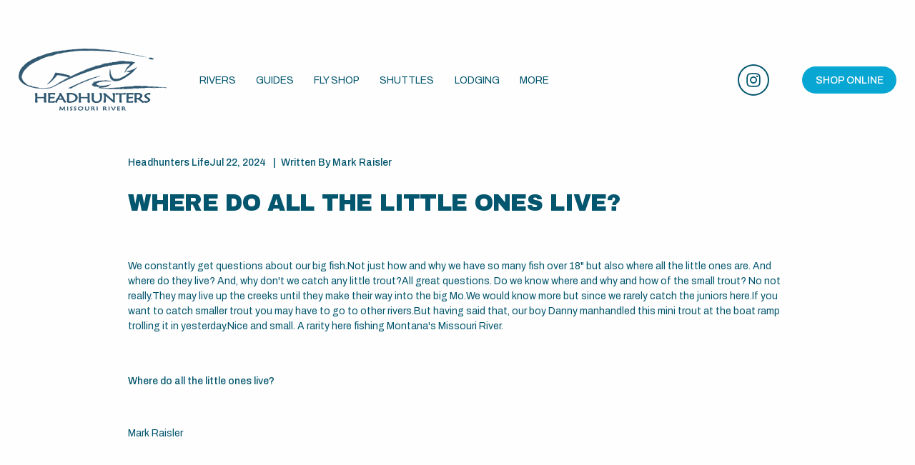

--- FILE ---
content_type: text/html;charset=utf-8
request_url: https://www.headhuntersflyshop.com/where-do-all-the-little-ones-live/
body_size: 30259
content:
<!doctype html>
<html xmlns:og="http://opengraphprotocol.org/schema/" xmlns:fb="http://www.facebook.com/2008/fbml" lang="en-US"  >
  <head>
    <meta http-equiv="X-UA-Compatible" content="IE=edge,chrome=1">
    <meta name="viewport" content="width=device-width, initial-scale=1">
    <!-- This is Squarespace. --><!-- clementine-accordion-xt4f -->
<base href="">
<meta charset="utf-8" />
<title>Where do all the little ones live? &mdash; Headhunters</title>
<meta http-equiv="Accept-CH" content="Sec-CH-UA-Platform-Version, Sec-CH-UA-Model" /><link rel="icon" type="image/x-icon" href="https://images.squarespace-cdn.com/content/v1/65a3278d469014389014427b/b0698a62-25fd-496a-a2a7-55ce9f222feb/favicon.ico?format=100w"/>
<link rel="canonical" href="https://www.headhuntersflyshop.com/blog/where-do-all-the-little-ones-live"/>
<meta property="og:site_name" content="Headhunters"/>
<meta property="og:title" content="Where do all the little ones live? &mdash; Headhunters"/>
<meta property="og:url" content="https://www.headhuntersflyshop.com/blog/where-do-all-the-little-ones-live"/>
<meta property="og:type" content="article"/>
<meta property="og:description" content="We constantly get questions about our big fish.Not just how and why we have so many fish over 18&quot; but also where all the little ones are. And where do they live? And, why don't we catch any little trout?All great questions. Do we know where and why and how of the small trout? No not really.They"/>
<meta property="og:image" content="http://static1.squarespace.com/static/65a3278d469014389014427b/65a32e004578b91024e6023c/67e8685258c24827c42e8f54/1743287665563/?format=1500w"/>
<meta property="og:image:width" content="1500"/>
<meta property="og:image:height" content="843"/>
<meta itemprop="name" content="Where do all the little ones live? — Headhunters"/>
<meta itemprop="url" content="https://www.headhuntersflyshop.com/blog/where-do-all-the-little-ones-live"/>
<meta itemprop="description" content="We constantly get questions about our big fish.Not just how and why we have so many fish over 18&quot; but also where all the little ones are. And where do they live? And, why don't we catch any little trout?All great questions. Do we know where and why and how of the small trout? No not really.They"/>
<meta itemprop="thumbnailUrl" content="http://static1.squarespace.com/static/65a3278d469014389014427b/65a32e004578b91024e6023c/67e8685258c24827c42e8f54/1743287665563/?format=1500w"/>
<link rel="image_src" href="http://static1.squarespace.com/static/65a3278d469014389014427b/65a32e004578b91024e6023c/67e8685258c24827c42e8f54/1743287665563/?format=1500w" />
<meta itemprop="image" content="http://static1.squarespace.com/static/65a3278d469014389014427b/65a32e004578b91024e6023c/67e8685258c24827c42e8f54/1743287665563/?format=1500w"/>
<meta itemprop="author" content="Mark Raisler"/>
<meta itemprop="datePublished" content="2024-07-22T18:50:59-0600"/>
<meta itemprop="dateModified" content="2025-03-29T16:34:25-0600"/>
<meta itemprop="headline" content="Where do all the little ones live?"/>
<meta itemprop="publisher" content="Headhunters"/>
<meta name="twitter:title" content="Where do all the little ones live? — Headhunters"/>
<meta name="twitter:image" content="http://static1.squarespace.com/static/65a3278d469014389014427b/65a32e004578b91024e6023c/67e8685258c24827c42e8f54/1743287665563/?format=1500w"/>
<meta name="twitter:url" content="https://www.headhuntersflyshop.com/blog/where-do-all-the-little-ones-live"/>
<meta name="twitter:card" content="summary"/>
<meta name="twitter:description" content="We constantly get questions about our big fish.Not just how and why we have so many fish over 18&quot; but also where all the little ones are. And where do they live? And, why don't we catch any little trout?All great questions. Do we know where and why and how of the small trout? No not really.They"/>
<meta name="description" content="" />
<link rel="preconnect" href="https://images.squarespace-cdn.com">
<link rel="preconnect" href="https://fonts.gstatic.com" crossorigin>
<link rel="stylesheet" href="https://fonts.googleapis.com/css2?family=Archivo+Black:ital,wght@0,400&family=Archivo:ital,wght@0,400;0,500;0,700;1,400;1,500;1,700"><script type="text/javascript" crossorigin="anonymous" defer="true" nomodule="nomodule" src="//assets.squarespace.com/@sqs/polyfiller/1.6/legacy.js"></script>
<script type="text/javascript" crossorigin="anonymous" defer="true" src="//assets.squarespace.com/@sqs/polyfiller/1.6/modern.js"></script>
<script type="text/javascript">SQUARESPACE_ROLLUPS = {};</script>
<script>(function(rollups, name) { if (!rollups[name]) { rollups[name] = {}; } rollups[name].js = ["//assets.squarespace.com/universal/scripts-compressed/extract-css-runtime-6ef46f22d4290bc3-min.en-US.js"]; })(SQUARESPACE_ROLLUPS, 'squarespace-extract_css_runtime');</script>
<script crossorigin="anonymous" src="//assets.squarespace.com/universal/scripts-compressed/extract-css-runtime-6ef46f22d4290bc3-min.en-US.js" defer ></script><script>(function(rollups, name) { if (!rollups[name]) { rollups[name] = {}; } rollups[name].js = ["//assets.squarespace.com/universal/scripts-compressed/extract-css-moment-js-vendor-6f2a1f6ec9a41489-min.en-US.js"]; })(SQUARESPACE_ROLLUPS, 'squarespace-extract_css_moment_js_vendor');</script>
<script crossorigin="anonymous" src="//assets.squarespace.com/universal/scripts-compressed/extract-css-moment-js-vendor-6f2a1f6ec9a41489-min.en-US.js" defer ></script><script>(function(rollups, name) { if (!rollups[name]) { rollups[name] = {}; } rollups[name].js = ["//assets.squarespace.com/universal/scripts-compressed/cldr-resource-pack-22ed584d99d9b83d-min.en-US.js"]; })(SQUARESPACE_ROLLUPS, 'squarespace-cldr_resource_pack');</script>
<script crossorigin="anonymous" src="//assets.squarespace.com/universal/scripts-compressed/cldr-resource-pack-22ed584d99d9b83d-min.en-US.js" defer ></script><script>(function(rollups, name) { if (!rollups[name]) { rollups[name] = {}; } rollups[name].js = ["//assets.squarespace.com/universal/scripts-compressed/common-vendors-stable-fbd854d40b0804b7-min.en-US.js"]; })(SQUARESPACE_ROLLUPS, 'squarespace-common_vendors_stable');</script>
<script crossorigin="anonymous" src="//assets.squarespace.com/universal/scripts-compressed/common-vendors-stable-fbd854d40b0804b7-min.en-US.js" defer ></script><script>(function(rollups, name) { if (!rollups[name]) { rollups[name] = {}; } rollups[name].js = ["//assets.squarespace.com/universal/scripts-compressed/common-vendors-ca5ce1a64a3152e7-min.en-US.js"]; })(SQUARESPACE_ROLLUPS, 'squarespace-common_vendors');</script>
<script crossorigin="anonymous" src="//assets.squarespace.com/universal/scripts-compressed/common-vendors-ca5ce1a64a3152e7-min.en-US.js" defer ></script><script>(function(rollups, name) { if (!rollups[name]) { rollups[name] = {}; } rollups[name].js = ["//assets.squarespace.com/universal/scripts-compressed/common-96eef3e1a98fced2-min.en-US.js"]; })(SQUARESPACE_ROLLUPS, 'squarespace-common');</script>
<script crossorigin="anonymous" src="//assets.squarespace.com/universal/scripts-compressed/common-96eef3e1a98fced2-min.en-US.js" defer ></script><script>(function(rollups, name) { if (!rollups[name]) { rollups[name] = {}; } rollups[name].js = ["//assets.squarespace.com/universal/scripts-compressed/user-account-core-ea67c11a9369a4e1-min.en-US.js"]; })(SQUARESPACE_ROLLUPS, 'squarespace-user_account_core');</script>
<script crossorigin="anonymous" src="//assets.squarespace.com/universal/scripts-compressed/user-account-core-ea67c11a9369a4e1-min.en-US.js" defer ></script><script>(function(rollups, name) { if (!rollups[name]) { rollups[name] = {}; } rollups[name].css = ["//assets.squarespace.com/universal/styles-compressed/user-account-core-a6aa76ad471115e5-min.en-US.css"]; })(SQUARESPACE_ROLLUPS, 'squarespace-user_account_core');</script>
<link rel="stylesheet" type="text/css" href="//assets.squarespace.com/universal/styles-compressed/user-account-core-a6aa76ad471115e5-min.en-US.css"><script>(function(rollups, name) { if (!rollups[name]) { rollups[name] = {}; } rollups[name].js = ["//assets.squarespace.com/universal/scripts-compressed/performance-6c7058b44420b6db-min.en-US.js"]; })(SQUARESPACE_ROLLUPS, 'squarespace-performance');</script>
<script crossorigin="anonymous" src="//assets.squarespace.com/universal/scripts-compressed/performance-6c7058b44420b6db-min.en-US.js" defer ></script><script data-name="static-context">Static = window.Static || {}; Static.SQUARESPACE_CONTEXT = {"betaFeatureFlags":["campaigns_discount_section_in_blasts","modernized-pdp-m2-enabled","scripts_defer","campaigns_discount_section_in_automations","campaigns_new_image_layout_picker","contacts_and_campaigns_redesign","campaigns_import_discounts","commerce-product-forms-rendering","i18n_beta_website_locales","campaigns_thumbnail_layout","override_block_styles","supports_versioned_template_assets","form_block_first_last_name_required","enable_modernized_pdp_m3_layout_data","member_areas_feature","enable_form_submission_trigger","campaigns_merch_state","new_stacked_index","marketing_landing_page","nested_categories","pdp-site-styling-updates","marketing_automations","section-sdk-plp-list-view-atc-button-enabled"],"facebookAppId":"314192535267336","facebookApiVersion":"v6.0","rollups":{"squarespace-announcement-bar":{"js":"//assets.squarespace.com/universal/scripts-compressed/announcement-bar-92ab1c4891022f1d-min.en-US.js"},"squarespace-audio-player":{"css":"//assets.squarespace.com/universal/styles-compressed/audio-player-b05f5197a871c566-min.en-US.css","js":"//assets.squarespace.com/universal/scripts-compressed/audio-player-48b2ef79cf1c7ffb-min.en-US.js"},"squarespace-blog-collection-list":{"css":"//assets.squarespace.com/universal/styles-compressed/blog-collection-list-b4046463b72f34e2-min.en-US.css","js":"//assets.squarespace.com/universal/scripts-compressed/blog-collection-list-f78db80fc1cd6fce-min.en-US.js"},"squarespace-calendar-block-renderer":{"css":"//assets.squarespace.com/universal/styles-compressed/calendar-block-renderer-b72d08ba4421f5a0-min.en-US.css","js":"//assets.squarespace.com/universal/scripts-compressed/calendar-block-renderer-550530d9b21148ea-min.en-US.js"},"squarespace-chartjs-helpers":{"css":"//assets.squarespace.com/universal/styles-compressed/chartjs-helpers-96b256171ee039c1-min.en-US.css","js":"//assets.squarespace.com/universal/scripts-compressed/chartjs-helpers-4fd57f343946d08e-min.en-US.js"},"squarespace-comments":{"css":"//assets.squarespace.com/universal/styles-compressed/comments-6de68efdfb98e13b-min.en-US.css","js":"//assets.squarespace.com/universal/scripts-compressed/comments-c82e035c246c9f7a-min.en-US.js"},"squarespace-custom-css-popup":{"css":"//assets.squarespace.com/universal/styles-compressed/custom-css-popup-fcd7c49bd3d86599-min.en-US.css","js":"//assets.squarespace.com/universal/scripts-compressed/custom-css-popup-e9280ebb23a7c852-min.en-US.js"},"squarespace-dialog":{"css":"//assets.squarespace.com/universal/styles-compressed/dialog-f9093f2d526b94df-min.en-US.css","js":"//assets.squarespace.com/universal/scripts-compressed/dialog-2f49dc76926f092e-min.en-US.js"},"squarespace-events-collection":{"css":"//assets.squarespace.com/universal/styles-compressed/events-collection-b72d08ba4421f5a0-min.en-US.css","js":"//assets.squarespace.com/universal/scripts-compressed/events-collection-3e7891c6b5666deb-min.en-US.js"},"squarespace-form-rendering-utils":{"js":"//assets.squarespace.com/universal/scripts-compressed/form-rendering-utils-73697cee8ecb0b8c-min.en-US.js"},"squarespace-forms":{"css":"//assets.squarespace.com/universal/styles-compressed/forms-0afd3c6ac30bbab1-min.en-US.css","js":"//assets.squarespace.com/universal/scripts-compressed/forms-2d09c3f5449a7594-min.en-US.js"},"squarespace-gallery-collection-list":{"css":"//assets.squarespace.com/universal/styles-compressed/gallery-collection-list-b4046463b72f34e2-min.en-US.css","js":"//assets.squarespace.com/universal/scripts-compressed/gallery-collection-list-07747667a3187b76-min.en-US.js"},"squarespace-image-zoom":{"css":"//assets.squarespace.com/universal/styles-compressed/image-zoom-b4046463b72f34e2-min.en-US.css","js":"//assets.squarespace.com/universal/scripts-compressed/image-zoom-60c18dc5f8f599ea-min.en-US.js"},"squarespace-pinterest":{"css":"//assets.squarespace.com/universal/styles-compressed/pinterest-b4046463b72f34e2-min.en-US.css","js":"//assets.squarespace.com/universal/scripts-compressed/pinterest-95bcbc1cf54446d6-min.en-US.js"},"squarespace-popup-overlay":{"css":"//assets.squarespace.com/universal/styles-compressed/popup-overlay-b742b752f5880972-min.en-US.css","js":"//assets.squarespace.com/universal/scripts-compressed/popup-overlay-8991e64cae120c67-min.en-US.js"},"squarespace-product-quick-view":{"css":"//assets.squarespace.com/universal/styles-compressed/product-quick-view-da3f631e5a2b9554-min.en-US.css","js":"//assets.squarespace.com/universal/scripts-compressed/product-quick-view-7cf981490268bfb7-min.en-US.js"},"squarespace-products-collection-item-v2":{"css":"//assets.squarespace.com/universal/styles-compressed/products-collection-item-v2-b4046463b72f34e2-min.en-US.css","js":"//assets.squarespace.com/universal/scripts-compressed/products-collection-item-v2-e3a3f101748fca6e-min.en-US.js"},"squarespace-products-collection-list-v2":{"css":"//assets.squarespace.com/universal/styles-compressed/products-collection-list-v2-b4046463b72f34e2-min.en-US.css","js":"//assets.squarespace.com/universal/scripts-compressed/products-collection-list-v2-eedc544f4cc56af4-min.en-US.js"},"squarespace-search-page":{"css":"//assets.squarespace.com/universal/styles-compressed/search-page-90a67fc09b9b32c6-min.en-US.css","js":"//assets.squarespace.com/universal/scripts-compressed/search-page-0ff0e020ab1fa1a7-min.en-US.js"},"squarespace-search-preview":{"js":"//assets.squarespace.com/universal/scripts-compressed/search-preview-0cd39e3057f784ac-min.en-US.js"},"squarespace-simple-liking":{"css":"//assets.squarespace.com/universal/styles-compressed/simple-liking-701bf8bbc05ec6aa-min.en-US.css","js":"//assets.squarespace.com/universal/scripts-compressed/simple-liking-c63bf8989a1c119a-min.en-US.js"},"squarespace-social-buttons":{"css":"//assets.squarespace.com/universal/styles-compressed/social-buttons-95032e5fa98e47a5-min.en-US.css","js":"//assets.squarespace.com/universal/scripts-compressed/social-buttons-0d3103d68d9577b7-min.en-US.js"},"squarespace-tourdates":{"css":"//assets.squarespace.com/universal/styles-compressed/tourdates-b4046463b72f34e2-min.en-US.css","js":"//assets.squarespace.com/universal/scripts-compressed/tourdates-6935a85e44fbeb38-min.en-US.js"},"squarespace-website-overlays-manager":{"css":"//assets.squarespace.com/universal/styles-compressed/website-overlays-manager-07ea5a4e004e6710-min.en-US.css","js":"//assets.squarespace.com/universal/scripts-compressed/website-overlays-manager-70d38206948bb16f-min.en-US.js"}},"pageType":50,"website":{"id":"65a3278d469014389014427b","identifier":"clementine-accordion-xt4f","websiteType":1,"contentModifiedOn":1769450293816,"cloneable":false,"hasBeenCloneable":false,"siteStatus":{},"language":"en-US","translationLocale":"en-US","formattingLocale":"en-US","timeZone":"America/Denver","machineTimeZoneOffset":-25200000,"timeZoneOffset":-25200000,"timeZoneAbbr":"MST","siteTitle":"Headhunters","fullSiteTitle":"Where do all the little ones live? \u2014 Headhunters","location":{},"logoImageId":"67689a0d9f22c4548af6bdcb","shareButtonOptions":{"6":true,"2":true,"3":true,"7":true,"8":true,"4":true,"1":true},"logoImageUrl":"//images.squarespace-cdn.com/content/v1/65a3278d469014389014427b/f727d133-947f-445f-ae1e-9eb48f18153a/final_logo_classic.png","authenticUrl":"https://www.headhuntersflyshop.com","internalUrl":"https://clementine-accordion-xt4f.squarespace.com","baseUrl":"https://www.headhuntersflyshop.com","primaryDomain":"www.headhuntersflyshop.com","sslSetting":3,"isHstsEnabled":true,"socialAccounts":[{"serviceId":64,"screenname":"Instagram","addedOn":1705191309935,"profileUrl":"https://instagram.com/headhuntersfly","iconEnabled":true,"serviceName":"instagram-unauth"}],"typekitId":"","statsMigrated":false,"imageMetadataProcessingEnabled":false,"screenshotId":"daa6a8a2a61796c0013cbfd7316c468efa924beb243959fdf2a23b54ac4566c3","captchaSettings":{"enabledForDonations":false},"showOwnerLogin":false},"websiteSettings":{"id":"65a3278d469014389014427e","websiteId":"65a3278d469014389014427b","subjects":[],"country":"US","state":"MT","simpleLikingEnabled":true,"mobileInfoBarSettings":{"isContactEmailEnabled":false,"isContactPhoneNumberEnabled":false,"isLocationEnabled":false,"isBusinessHoursEnabled":false},"announcementBarSettings":{"style":2,"text":"<p class=\"\" data-rte-preserve-empty=\"true\" style=\"white-space:pre-wrap;\"><strong>Montana Fishing Licenses will soon be ON-LINE ONLY! | Get your Montana Fishing License </strong><a href=\"https://ols.fwp.mt.gov\"><strong>HERE</strong></a></p>","clickthroughUrl":{"url":"https://ols.fwp.mt.gov","newWindow":false}},"commentLikesAllowed":true,"commentAnonAllowed":true,"commentThreaded":true,"commentApprovalRequired":false,"commentAvatarsOn":true,"commentSortType":2,"commentFlagThreshold":0,"commentFlagsAllowed":true,"commentEnableByDefault":true,"commentDisableAfterDaysDefault":0,"disqusShortname":"","commentsEnabled":true,"businessHours":{},"storeSettings":{"returnPolicy":null,"termsOfService":null,"privacyPolicy":null,"expressCheckout":false,"continueShoppingLinkUrl":"/","useLightCart":false,"showNoteField":false,"shippingCountryDefaultValue":"US","billToShippingDefaultValue":false,"showShippingPhoneNumber":true,"isShippingPhoneRequired":false,"showBillingPhoneNumber":true,"isBillingPhoneRequired":false,"currenciesSupported":["USD","CAD","GBP","AUD","EUR","CHF","NOK","SEK","DKK","NZD","SGD","MXN","HKD","CZK","ILS","MYR","RUB","PHP","PLN","THB","BRL","ARS","COP","IDR","INR","JPY","ZAR"],"defaultCurrency":"USD","selectedCurrency":"USD","measurementStandard":1,"showCustomCheckoutForm":false,"checkoutPageMarketingOptInEnabled":true,"enableMailingListOptInByDefault":false,"sameAsRetailLocation":false,"merchandisingSettings":{"scarcityEnabledOnProductItems":false,"scarcityEnabledOnProductBlocks":false,"scarcityMessageType":"DEFAULT_SCARCITY_MESSAGE","scarcityThreshold":10,"multipleQuantityAllowedForServices":true,"restockNotificationsEnabled":false,"restockNotificationsSuccessText":"","restockNotificationsMailingListSignUpEnabled":false,"relatedProductsEnabled":false,"relatedProductsOrdering":"random","soldOutVariantsDropdownDisabled":false,"productComposerOptedIn":false,"productComposerABTestOptedOut":false,"productReviewsEnabled":false},"minimumOrderSubtotalEnabled":false,"minimumOrderSubtotal":{"currency":"USD","value":"0.00"},"addToCartConfirmationType":2,"isLive":false,"multipleQuantityAllowedForServices":true},"useEscapeKeyToLogin":false,"ssBadgeType":1,"ssBadgePosition":4,"ssBadgeVisibility":1,"ssBadgeDevices":1,"pinterestOverlayOptions":{"mode":"disabled","size":"small","shape":"rect"},"userAccountsSettings":{"loginAllowed":true,"signupAllowed":true}},"cookieSettings":{"isCookieBannerEnabled":false,"isRestrictiveCookiePolicyEnabled":false,"cookieBannerText":"<p>Select \u201CAccept all\u201D to agree to our use of cookies and similar technologies to enhance your browsing experience, security, analytics and customization. Select \u201DManage cookies\u201D to make more choices or opt out.</p>","cookieBannerPosition":"BOTTOM","cookieBannerCtaText":"Accept all","cookieBannerAcceptType":"OPT_IN","cookieBannerOptOutCtaText":"Decline all","cookieBannerHasOptOut":false,"cookieBannerHasManageCookies":true,"cookieBannerManageCookiesLabel":"Manage cookies","cookieBannerSavedPreferencesText":"Cookie Preferences","cookieBannerSavedPreferencesLayout":"PILL"},"websiteCloneable":false,"collection":{"title":"Blog","id":"65a32e004578b91024e6023c","fullUrl":"/","type":1,"permissionType":1},"item":{"title":"Where do all the little ones live?","id":"67e8685258c24827c42e8f54","fullUrl":"/blog/where-do-all-the-little-ones-live","publicCommentCount":5,"commentState":1,"recordType":1},"subscribed":false,"appDomain":"squarespace.com","templateTweakable":true,"tweakJSON":{"form-use-theme-colors":"true","header-logo-height":"88px","header-mobile-logo-max-height":"96px","header-vert-padding":"2.8vw","header-width":"Full","maxPageWidth":"1400px","mobile-header-vert-padding":"6vw","pagePadding":"2vw","tweak-blog-alternating-side-by-side-image-aspect-ratio":"4:3 Four-Three","tweak-blog-alternating-side-by-side-image-spacing":"6%","tweak-blog-alternating-side-by-side-meta-spacing":"20px","tweak-blog-alternating-side-by-side-primary-meta":"Author","tweak-blog-alternating-side-by-side-read-more-spacing":"20px","tweak-blog-alternating-side-by-side-secondary-meta":"Date","tweak-blog-basic-grid-columns":"2","tweak-blog-basic-grid-image-aspect-ratio":"3:2 Standard","tweak-blog-basic-grid-image-spacing":"10px","tweak-blog-basic-grid-meta-spacing":"1px","tweak-blog-basic-grid-primary-meta":"Date","tweak-blog-basic-grid-read-more-spacing":"12px","tweak-blog-basic-grid-secondary-meta":"None","tweak-blog-item-custom-width":"68","tweak-blog-item-show-author-profile":"true","tweak-blog-item-width":"Medium","tweak-blog-masonry-columns":"2","tweak-blog-masonry-horizontal-spacing":"64px","tweak-blog-masonry-image-spacing":"20px","tweak-blog-masonry-meta-spacing":"10px","tweak-blog-masonry-primary-meta":"Categories","tweak-blog-masonry-read-more-spacing":"22px","tweak-blog-masonry-secondary-meta":"Date","tweak-blog-masonry-vertical-spacing":"231px","tweak-blog-side-by-side-image-aspect-ratio":"3:2 Standard","tweak-blog-side-by-side-image-spacing":"6%","tweak-blog-side-by-side-meta-spacing":"20px","tweak-blog-side-by-side-primary-meta":"Categories","tweak-blog-side-by-side-read-more-spacing":"20px","tweak-blog-side-by-side-secondary-meta":"Date","tweak-blog-single-column-image-spacing":"50px","tweak-blog-single-column-meta-spacing":"30px","tweak-blog-single-column-primary-meta":"Categories","tweak-blog-single-column-read-more-spacing":"30px","tweak-blog-single-column-secondary-meta":"Date","tweak-events-stacked-show-thumbnails":"true","tweak-events-stacked-thumbnail-size":"3:2 Standard","tweak-fixed-header":"false","tweak-fixed-header-style":"Basic","tweak-global-animations-animation-curve":"ease","tweak-global-animations-animation-delay":"0.6s","tweak-global-animations-animation-duration":"1.50s","tweak-global-animations-animation-style":"fade","tweak-global-animations-animation-type":"fade","tweak-global-animations-complexity-level":"detailed","tweak-global-animations-enabled":"true","tweak-portfolio-grid-basic-custom-height":"50","tweak-portfolio-grid-overlay-custom-height":"50","tweak-portfolio-hover-follow-acceleration":"10%","tweak-portfolio-hover-follow-animation-duration":"Fast","tweak-portfolio-hover-follow-animation-type":"Fade","tweak-portfolio-hover-follow-delimiter":"Bullet","tweak-portfolio-hover-follow-front":"false","tweak-portfolio-hover-follow-layout":"Inline","tweak-portfolio-hover-follow-size":"50","tweak-portfolio-hover-follow-text-spacing-x":"1.5","tweak-portfolio-hover-follow-text-spacing-y":"1.5","tweak-portfolio-hover-static-animation-duration":"Fast","tweak-portfolio-hover-static-animation-type":"Fade","tweak-portfolio-hover-static-delimiter":"Hyphen","tweak-portfolio-hover-static-front":"true","tweak-portfolio-hover-static-layout":"Inline","tweak-portfolio-hover-static-size":"50","tweak-portfolio-hover-static-text-spacing-x":"1.5","tweak-portfolio-hover-static-text-spacing-y":"1.5","tweak-portfolio-index-background-animation-duration":"Medium","tweak-portfolio-index-background-animation-type":"Fade","tweak-portfolio-index-background-custom-height":"50","tweak-portfolio-index-background-delimiter":"None","tweak-portfolio-index-background-height":"Large","tweak-portfolio-index-background-horizontal-alignment":"Center","tweak-portfolio-index-background-link-format":"Stacked","tweak-portfolio-index-background-persist":"false","tweak-portfolio-index-background-vertical-alignment":"Middle","tweak-portfolio-index-background-width":"Full","tweak-transparent-header":"false"},"templateId":"5c5a519771c10ba3470d8101","templateVersion":"7.1","pageFeatures":[1,2,4],"gmRenderKey":"QUl6YVN5Q0JUUk9xNkx1dkZfSUUxcjQ2LVQ0QWVUU1YtMGQ3bXk4","templateScriptsRootUrl":"https://static1.squarespace.com/static/vta/5c5a519771c10ba3470d8101/scripts/","impersonatedSession":false,"tzData":{"zones":[[-420,"US","M%sT",null]],"rules":{"US":[[1967,2006,null,"Oct","lastSun","2:00","0","S"],[1987,2006,null,"Apr","Sun>=1","2:00","1:00","D"],[2007,"max",null,"Mar","Sun>=8","2:00","1:00","D"],[2007,"max",null,"Nov","Sun>=1","2:00","0","S"]]}},"showAnnouncementBar":true,"recaptchaEnterpriseContext":{"recaptchaEnterpriseSiteKey":"6LdDFQwjAAAAAPigEvvPgEVbb7QBm-TkVJdDTlAv"},"i18nContext":{"timeZoneData":{"id":"America/Denver","name":"Mountain Time"}},"env":"PRODUCTION","visitorFormContext":{"formFieldFormats":{"initialAddressFormat":{"id":0,"type":"ADDRESS","country":"US","labelLocale":"en","fields":[{"type":"FIELD","label":"Address Line 1","identifier":"Line1","length":0,"required":true,"metadata":{"autocomplete":"address-line1"}},{"type":"SEPARATOR","label":"\n","identifier":"Newline","length":0,"required":false,"metadata":{}},{"type":"FIELD","label":"Address Line 2","identifier":"Line2","length":0,"required":false,"metadata":{"autocomplete":"address-line2"}},{"type":"SEPARATOR","label":"\n","identifier":"Newline","length":0,"required":false,"metadata":{}},{"type":"FIELD","label":"City","identifier":"City","length":0,"required":true,"metadata":{"autocomplete":"address-level2"}},{"type":"SEPARATOR","label":",","identifier":"Comma","length":0,"required":false,"metadata":{}},{"type":"SEPARATOR","label":" ","identifier":"Space","length":0,"required":false,"metadata":{}},{"type":"FIELD","label":"State","identifier":"State","length":0,"required":true,"metadata":{"autocomplete":"address-level1"}},{"type":"SEPARATOR","label":" ","identifier":"Space","length":0,"required":false,"metadata":{}},{"type":"FIELD","label":"ZIP Code","identifier":"Zip","length":0,"required":true,"metadata":{"autocomplete":"postal-code"}}]},"initialNameOrder":"GIVEN_FIRST","initialPhoneFormat":{"id":0,"type":"PHONE_NUMBER","country":"US","labelLocale":"en-US","fields":[{"type":"SEPARATOR","label":"(","identifier":"LeftParen","length":0,"required":false,"metadata":{}},{"type":"FIELD","label":"1","identifier":"1","length":3,"required":false,"metadata":{}},{"type":"SEPARATOR","label":")","identifier":"RightParen","length":0,"required":false,"metadata":{}},{"type":"SEPARATOR","label":" ","identifier":"Space","length":0,"required":false,"metadata":{}},{"type":"FIELD","label":"2","identifier":"2","length":3,"required":false,"metadata":{}},{"type":"SEPARATOR","label":"-","identifier":"Dash","length":0,"required":false,"metadata":{}},{"type":"FIELD","label":"3","identifier":"3","length":14,"required":false,"metadata":{}}]},"countries":[{"name":"Afghanistan","code":"AF","phoneCode":"+93"},{"name":"\u00C5land Islands","code":"AX","phoneCode":"+358"},{"name":"Albania","code":"AL","phoneCode":"+355"},{"name":"Algeria","code":"DZ","phoneCode":"+213"},{"name":"American Samoa","code":"AS","phoneCode":"+1"},{"name":"Andorra","code":"AD","phoneCode":"+376"},{"name":"Angola","code":"AO","phoneCode":"+244"},{"name":"Anguilla","code":"AI","phoneCode":"+1"},{"name":"Antigua & Barbuda","code":"AG","phoneCode":"+1"},{"name":"Argentina","code":"AR","phoneCode":"+54"},{"name":"Armenia","code":"AM","phoneCode":"+374"},{"name":"Aruba","code":"AW","phoneCode":"+297"},{"name":"Ascension Island","code":"AC","phoneCode":"+247"},{"name":"Australia","code":"AU","phoneCode":"+61"},{"name":"Austria","code":"AT","phoneCode":"+43"},{"name":"Azerbaijan","code":"AZ","phoneCode":"+994"},{"name":"Bahamas","code":"BS","phoneCode":"+1"},{"name":"Bahrain","code":"BH","phoneCode":"+973"},{"name":"Bangladesh","code":"BD","phoneCode":"+880"},{"name":"Barbados","code":"BB","phoneCode":"+1"},{"name":"Belarus","code":"BY","phoneCode":"+375"},{"name":"Belgium","code":"BE","phoneCode":"+32"},{"name":"Belize","code":"BZ","phoneCode":"+501"},{"name":"Benin","code":"BJ","phoneCode":"+229"},{"name":"Bermuda","code":"BM","phoneCode":"+1"},{"name":"Bhutan","code":"BT","phoneCode":"+975"},{"name":"Bolivia","code":"BO","phoneCode":"+591"},{"name":"Bosnia & Herzegovina","code":"BA","phoneCode":"+387"},{"name":"Botswana","code":"BW","phoneCode":"+267"},{"name":"Brazil","code":"BR","phoneCode":"+55"},{"name":"British Indian Ocean Territory","code":"IO","phoneCode":"+246"},{"name":"British Virgin Islands","code":"VG","phoneCode":"+1"},{"name":"Brunei","code":"BN","phoneCode":"+673"},{"name":"Bulgaria","code":"BG","phoneCode":"+359"},{"name":"Burkina Faso","code":"BF","phoneCode":"+226"},{"name":"Burundi","code":"BI","phoneCode":"+257"},{"name":"Cambodia","code":"KH","phoneCode":"+855"},{"name":"Cameroon","code":"CM","phoneCode":"+237"},{"name":"Canada","code":"CA","phoneCode":"+1"},{"name":"Cape Verde","code":"CV","phoneCode":"+238"},{"name":"Caribbean Netherlands","code":"BQ","phoneCode":"+599"},{"name":"Cayman Islands","code":"KY","phoneCode":"+1"},{"name":"Central African Republic","code":"CF","phoneCode":"+236"},{"name":"Chad","code":"TD","phoneCode":"+235"},{"name":"Chile","code":"CL","phoneCode":"+56"},{"name":"China","code":"CN","phoneCode":"+86"},{"name":"Christmas Island","code":"CX","phoneCode":"+61"},{"name":"Cocos (Keeling) Islands","code":"CC","phoneCode":"+61"},{"name":"Colombia","code":"CO","phoneCode":"+57"},{"name":"Comoros","code":"KM","phoneCode":"+269"},{"name":"Congo - Brazzaville","code":"CG","phoneCode":"+242"},{"name":"Congo - Kinshasa","code":"CD","phoneCode":"+243"},{"name":"Cook Islands","code":"CK","phoneCode":"+682"},{"name":"Costa Rica","code":"CR","phoneCode":"+506"},{"name":"C\u00F4te d\u2019Ivoire","code":"CI","phoneCode":"+225"},{"name":"Croatia","code":"HR","phoneCode":"+385"},{"name":"Cuba","code":"CU","phoneCode":"+53"},{"name":"Cura\u00E7ao","code":"CW","phoneCode":"+599"},{"name":"Cyprus","code":"CY","phoneCode":"+357"},{"name":"Czechia","code":"CZ","phoneCode":"+420"},{"name":"Denmark","code":"DK","phoneCode":"+45"},{"name":"Djibouti","code":"DJ","phoneCode":"+253"},{"name":"Dominica","code":"DM","phoneCode":"+1"},{"name":"Dominican Republic","code":"DO","phoneCode":"+1"},{"name":"Ecuador","code":"EC","phoneCode":"+593"},{"name":"Egypt","code":"EG","phoneCode":"+20"},{"name":"El Salvador","code":"SV","phoneCode":"+503"},{"name":"Equatorial Guinea","code":"GQ","phoneCode":"+240"},{"name":"Eritrea","code":"ER","phoneCode":"+291"},{"name":"Estonia","code":"EE","phoneCode":"+372"},{"name":"Eswatini","code":"SZ","phoneCode":"+268"},{"name":"Ethiopia","code":"ET","phoneCode":"+251"},{"name":"Falkland Islands","code":"FK","phoneCode":"+500"},{"name":"Faroe Islands","code":"FO","phoneCode":"+298"},{"name":"Fiji","code":"FJ","phoneCode":"+679"},{"name":"Finland","code":"FI","phoneCode":"+358"},{"name":"France","code":"FR","phoneCode":"+33"},{"name":"French Guiana","code":"GF","phoneCode":"+594"},{"name":"French Polynesia","code":"PF","phoneCode":"+689"},{"name":"Gabon","code":"GA","phoneCode":"+241"},{"name":"Gambia","code":"GM","phoneCode":"+220"},{"name":"Georgia","code":"GE","phoneCode":"+995"},{"name":"Germany","code":"DE","phoneCode":"+49"},{"name":"Ghana","code":"GH","phoneCode":"+233"},{"name":"Gibraltar","code":"GI","phoneCode":"+350"},{"name":"Greece","code":"GR","phoneCode":"+30"},{"name":"Greenland","code":"GL","phoneCode":"+299"},{"name":"Grenada","code":"GD","phoneCode":"+1"},{"name":"Guadeloupe","code":"GP","phoneCode":"+590"},{"name":"Guam","code":"GU","phoneCode":"+1"},{"name":"Guatemala","code":"GT","phoneCode":"+502"},{"name":"Guernsey","code":"GG","phoneCode":"+44"},{"name":"Guinea","code":"GN","phoneCode":"+224"},{"name":"Guinea-Bissau","code":"GW","phoneCode":"+245"},{"name":"Guyana","code":"GY","phoneCode":"+592"},{"name":"Haiti","code":"HT","phoneCode":"+509"},{"name":"Honduras","code":"HN","phoneCode":"+504"},{"name":"Hong Kong SAR China","code":"HK","phoneCode":"+852"},{"name":"Hungary","code":"HU","phoneCode":"+36"},{"name":"Iceland","code":"IS","phoneCode":"+354"},{"name":"India","code":"IN","phoneCode":"+91"},{"name":"Indonesia","code":"ID","phoneCode":"+62"},{"name":"Iran","code":"IR","phoneCode":"+98"},{"name":"Iraq","code":"IQ","phoneCode":"+964"},{"name":"Ireland","code":"IE","phoneCode":"+353"},{"name":"Isle of Man","code":"IM","phoneCode":"+44"},{"name":"Israel","code":"IL","phoneCode":"+972"},{"name":"Italy","code":"IT","phoneCode":"+39"},{"name":"Jamaica","code":"JM","phoneCode":"+1"},{"name":"Japan","code":"JP","phoneCode":"+81"},{"name":"Jersey","code":"JE","phoneCode":"+44"},{"name":"Jordan","code":"JO","phoneCode":"+962"},{"name":"Kazakhstan","code":"KZ","phoneCode":"+7"},{"name":"Kenya","code":"KE","phoneCode":"+254"},{"name":"Kiribati","code":"KI","phoneCode":"+686"},{"name":"Kosovo","code":"XK","phoneCode":"+383"},{"name":"Kuwait","code":"KW","phoneCode":"+965"},{"name":"Kyrgyzstan","code":"KG","phoneCode":"+996"},{"name":"Laos","code":"LA","phoneCode":"+856"},{"name":"Latvia","code":"LV","phoneCode":"+371"},{"name":"Lebanon","code":"LB","phoneCode":"+961"},{"name":"Lesotho","code":"LS","phoneCode":"+266"},{"name":"Liberia","code":"LR","phoneCode":"+231"},{"name":"Libya","code":"LY","phoneCode":"+218"},{"name":"Liechtenstein","code":"LI","phoneCode":"+423"},{"name":"Lithuania","code":"LT","phoneCode":"+370"},{"name":"Luxembourg","code":"LU","phoneCode":"+352"},{"name":"Macao SAR China","code":"MO","phoneCode":"+853"},{"name":"Madagascar","code":"MG","phoneCode":"+261"},{"name":"Malawi","code":"MW","phoneCode":"+265"},{"name":"Malaysia","code":"MY","phoneCode":"+60"},{"name":"Maldives","code":"MV","phoneCode":"+960"},{"name":"Mali","code":"ML","phoneCode":"+223"},{"name":"Malta","code":"MT","phoneCode":"+356"},{"name":"Marshall Islands","code":"MH","phoneCode":"+692"},{"name":"Martinique","code":"MQ","phoneCode":"+596"},{"name":"Mauritania","code":"MR","phoneCode":"+222"},{"name":"Mauritius","code":"MU","phoneCode":"+230"},{"name":"Mayotte","code":"YT","phoneCode":"+262"},{"name":"Mexico","code":"MX","phoneCode":"+52"},{"name":"Micronesia","code":"FM","phoneCode":"+691"},{"name":"Moldova","code":"MD","phoneCode":"+373"},{"name":"Monaco","code":"MC","phoneCode":"+377"},{"name":"Mongolia","code":"MN","phoneCode":"+976"},{"name":"Montenegro","code":"ME","phoneCode":"+382"},{"name":"Montserrat","code":"MS","phoneCode":"+1"},{"name":"Morocco","code":"MA","phoneCode":"+212"},{"name":"Mozambique","code":"MZ","phoneCode":"+258"},{"name":"Myanmar (Burma)","code":"MM","phoneCode":"+95"},{"name":"Namibia","code":"NA","phoneCode":"+264"},{"name":"Nauru","code":"NR","phoneCode":"+674"},{"name":"Nepal","code":"NP","phoneCode":"+977"},{"name":"Netherlands","code":"NL","phoneCode":"+31"},{"name":"New Caledonia","code":"NC","phoneCode":"+687"},{"name":"New Zealand","code":"NZ","phoneCode":"+64"},{"name":"Nicaragua","code":"NI","phoneCode":"+505"},{"name":"Niger","code":"NE","phoneCode":"+227"},{"name":"Nigeria","code":"NG","phoneCode":"+234"},{"name":"Niue","code":"NU","phoneCode":"+683"},{"name":"Norfolk Island","code":"NF","phoneCode":"+672"},{"name":"Northern Mariana Islands","code":"MP","phoneCode":"+1"},{"name":"North Korea","code":"KP","phoneCode":"+850"},{"name":"North Macedonia","code":"MK","phoneCode":"+389"},{"name":"Norway","code":"NO","phoneCode":"+47"},{"name":"Oman","code":"OM","phoneCode":"+968"},{"name":"Pakistan","code":"PK","phoneCode":"+92"},{"name":"Palau","code":"PW","phoneCode":"+680"},{"name":"Palestinian Territories","code":"PS","phoneCode":"+970"},{"name":"Panama","code":"PA","phoneCode":"+507"},{"name":"Papua New Guinea","code":"PG","phoneCode":"+675"},{"name":"Paraguay","code":"PY","phoneCode":"+595"},{"name":"Peru","code":"PE","phoneCode":"+51"},{"name":"Philippines","code":"PH","phoneCode":"+63"},{"name":"Poland","code":"PL","phoneCode":"+48"},{"name":"Portugal","code":"PT","phoneCode":"+351"},{"name":"Puerto Rico","code":"PR","phoneCode":"+1"},{"name":"Qatar","code":"QA","phoneCode":"+974"},{"name":"R\u00E9union","code":"RE","phoneCode":"+262"},{"name":"Romania","code":"RO","phoneCode":"+40"},{"name":"Russia","code":"RU","phoneCode":"+7"},{"name":"Rwanda","code":"RW","phoneCode":"+250"},{"name":"Samoa","code":"WS","phoneCode":"+685"},{"name":"San Marino","code":"SM","phoneCode":"+378"},{"name":"S\u00E3o Tom\u00E9 & Pr\u00EDncipe","code":"ST","phoneCode":"+239"},{"name":"Saudi Arabia","code":"SA","phoneCode":"+966"},{"name":"Senegal","code":"SN","phoneCode":"+221"},{"name":"Serbia","code":"RS","phoneCode":"+381"},{"name":"Seychelles","code":"SC","phoneCode":"+248"},{"name":"Sierra Leone","code":"SL","phoneCode":"+232"},{"name":"Singapore","code":"SG","phoneCode":"+65"},{"name":"Sint Maarten","code":"SX","phoneCode":"+1"},{"name":"Slovakia","code":"SK","phoneCode":"+421"},{"name":"Slovenia","code":"SI","phoneCode":"+386"},{"name":"Solomon Islands","code":"SB","phoneCode":"+677"},{"name":"Somalia","code":"SO","phoneCode":"+252"},{"name":"South Africa","code":"ZA","phoneCode":"+27"},{"name":"South Korea","code":"KR","phoneCode":"+82"},{"name":"South Sudan","code":"SS","phoneCode":"+211"},{"name":"Spain","code":"ES","phoneCode":"+34"},{"name":"Sri Lanka","code":"LK","phoneCode":"+94"},{"name":"St. Barth\u00E9lemy","code":"BL","phoneCode":"+590"},{"name":"St. Helena","code":"SH","phoneCode":"+290"},{"name":"St. Kitts & Nevis","code":"KN","phoneCode":"+1"},{"name":"St. Lucia","code":"LC","phoneCode":"+1"},{"name":"St. Martin","code":"MF","phoneCode":"+590"},{"name":"St. Pierre & Miquelon","code":"PM","phoneCode":"+508"},{"name":"St. Vincent & Grenadines","code":"VC","phoneCode":"+1"},{"name":"Sudan","code":"SD","phoneCode":"+249"},{"name":"Suriname","code":"SR","phoneCode":"+597"},{"name":"Svalbard & Jan Mayen","code":"SJ","phoneCode":"+47"},{"name":"Sweden","code":"SE","phoneCode":"+46"},{"name":"Switzerland","code":"CH","phoneCode":"+41"},{"name":"Syria","code":"SY","phoneCode":"+963"},{"name":"Taiwan","code":"TW","phoneCode":"+886"},{"name":"Tajikistan","code":"TJ","phoneCode":"+992"},{"name":"Tanzania","code":"TZ","phoneCode":"+255"},{"name":"Thailand","code":"TH","phoneCode":"+66"},{"name":"Timor-Leste","code":"TL","phoneCode":"+670"},{"name":"Togo","code":"TG","phoneCode":"+228"},{"name":"Tokelau","code":"TK","phoneCode":"+690"},{"name":"Tonga","code":"TO","phoneCode":"+676"},{"name":"Trinidad & Tobago","code":"TT","phoneCode":"+1"},{"name":"Tristan da Cunha","code":"TA","phoneCode":"+290"},{"name":"Tunisia","code":"TN","phoneCode":"+216"},{"name":"T\u00FCrkiye","code":"TR","phoneCode":"+90"},{"name":"Turkmenistan","code":"TM","phoneCode":"+993"},{"name":"Turks & Caicos Islands","code":"TC","phoneCode":"+1"},{"name":"Tuvalu","code":"TV","phoneCode":"+688"},{"name":"U.S. Virgin Islands","code":"VI","phoneCode":"+1"},{"name":"Uganda","code":"UG","phoneCode":"+256"},{"name":"Ukraine","code":"UA","phoneCode":"+380"},{"name":"United Arab Emirates","code":"AE","phoneCode":"+971"},{"name":"United Kingdom","code":"GB","phoneCode":"+44"},{"name":"United States","code":"US","phoneCode":"+1"},{"name":"Uruguay","code":"UY","phoneCode":"+598"},{"name":"Uzbekistan","code":"UZ","phoneCode":"+998"},{"name":"Vanuatu","code":"VU","phoneCode":"+678"},{"name":"Vatican City","code":"VA","phoneCode":"+39"},{"name":"Venezuela","code":"VE","phoneCode":"+58"},{"name":"Vietnam","code":"VN","phoneCode":"+84"},{"name":"Wallis & Futuna","code":"WF","phoneCode":"+681"},{"name":"Western Sahara","code":"EH","phoneCode":"+212"},{"name":"Yemen","code":"YE","phoneCode":"+967"},{"name":"Zambia","code":"ZM","phoneCode":"+260"},{"name":"Zimbabwe","code":"ZW","phoneCode":"+263"}]},"localizedStrings":{"validation":{"noValidSelection":"A valid selection must be made.","invalidUrl":"Must be a valid URL.","stringTooLong":"Value should have a length no longer than {0}.","containsInvalidKey":"{0} contains an invalid key.","invalidTwitterUsername":"Must be a valid Twitter username.","valueOutsideRange":"Value must be in the range {0} to {1}.","invalidPassword":"Passwords should not contain whitespace.","missingRequiredSubfields":"{0} is missing required subfields: {1}","invalidCurrency":"Currency value should be formatted like 1234 or 123.99.","invalidMapSize":"Value should contain exactly {0} elements.","subfieldsRequired":"All fields in {0} are required.","formSubmissionFailed":"Form submission failed. Review the following information: {0}.","invalidCountryCode":"Country code should have an optional plus and up to 4 digits.","invalidDate":"This is not a real date.","required":"{0} is required.","invalidStringLength":"Value should be {0} characters long.","invalidEmail":"Email addresses should follow the format user@domain.com.","invalidListLength":"Value should be {0} elements long.","allEmpty":"Please fill out at least one form field.","missingRequiredQuestion":"Missing a required question.","invalidQuestion":"Contained an invalid question.","captchaFailure":"Captcha validation failed. Please try again.","stringTooShort":"Value should have a length of at least {0}.","invalid":"{0} is not valid.","formErrors":"Form Errors","containsInvalidValue":"{0} contains an invalid value.","invalidUnsignedNumber":"Numbers must contain only digits and no other characters.","invalidName":"Valid names contain only letters, numbers, spaces, ', or - characters."},"submit":"Submit","status":{"title":"{@} Block","learnMore":"Learn more"},"name":{"firstName":"First Name","lastName":"Last Name"},"lightbox":{"openForm":"Open Form"},"likert":{"agree":"Agree","stronglyDisagree":"Strongly Disagree","disagree":"Disagree","stronglyAgree":"Strongly Agree","neutral":"Neutral"},"time":{"am":"AM","second":"Second","pm":"PM","minute":"Minute","amPm":"AM/PM","hour":"Hour"},"notFound":"Form not found.","date":{"yyyy":"YYYY","year":"Year","mm":"MM","day":"Day","month":"Month","dd":"DD"},"phone":{"country":"Country","number":"Number","prefix":"Prefix","areaCode":"Area Code","line":"Line"},"submitError":"Unable to submit form. Please try again later.","address":{"stateProvince":"State/Province","country":"Country","zipPostalCode":"Zip/Postal Code","address2":"Address 2","address1":"Address 1","city":"City"},"email":{"signUp":"Sign up for news and updates"},"cannotSubmitDemoForm":"This is a demo form and cannot be submitted.","required":"(required)","invalidData":"Invalid form data."}}};</script><link rel="stylesheet" type="text/css" href="https://definitions.sqspcdn.com/website-component-definition/static-assets/website.components.imageFluid/75123d2c-2cd6-4599-90e1-57305dfc7e21_130/website.components.imageFluid.styles.css"/><link rel="stylesheet" type="text/css" href="https://definitions.sqspcdn.com/website-component-definition/static-assets/website.components.form/9d0ce46a-ed33-441b-a7cd-89fc13f9cdaf_302/website.components.form.styles.css"/><script defer src="https://definitions.sqspcdn.com/website-component-definition/static-assets/website.components.imageFluid/75123d2c-2cd6-4599-90e1-57305dfc7e21_130/8830.js"></script><script defer src="https://definitions.sqspcdn.com/website-component-definition/static-assets/website.components.form/9d0ce46a-ed33-441b-a7cd-89fc13f9cdaf_302/website.components.form.visitor.js"></script><script defer src="https://definitions.sqspcdn.com/website-component-definition/static-assets/website.components.imageFluid/75123d2c-2cd6-4599-90e1-57305dfc7e21_130/image-effect-parallax.js"></script><script defer src="https://definitions.sqspcdn.com/website-component-definition/static-assets/website.components.imageFluid/75123d2c-2cd6-4599-90e1-57305dfc7e21_130/image-effect-refracted-lines.js"></script><script defer src="https://definitions.sqspcdn.com/website-component-definition/static-assets/website.components.imageFluid/75123d2c-2cd6-4599-90e1-57305dfc7e21_130/website.components.imageFluid.visitor.js"></script><script defer src="https://definitions.sqspcdn.com/website-component-definition/static-assets/website.components.imageFluid/75123d2c-2cd6-4599-90e1-57305dfc7e21_130/image-effect-refracted-circles.js"></script><script defer src="https://definitions.sqspcdn.com/website-component-definition/static-assets/website.components.imageFluid/75123d2c-2cd6-4599-90e1-57305dfc7e21_130/748.js"></script><script defer src="https://definitions.sqspcdn.com/website-component-definition/static-assets/website.components.imageFluid/75123d2c-2cd6-4599-90e1-57305dfc7e21_130/9882.js"></script><script defer src="https://definitions.sqspcdn.com/website-component-definition/static-assets/website.components.imageFluid/75123d2c-2cd6-4599-90e1-57305dfc7e21_130/image-effect-film-grain.js"></script><script defer src="https://definitions.sqspcdn.com/website-component-definition/static-assets/website.components.imageFluid/75123d2c-2cd6-4599-90e1-57305dfc7e21_130/image-effect-liquid.js"></script><script defer src="https://definitions.sqspcdn.com/website-component-definition/static-assets/website.components.imageFluid/75123d2c-2cd6-4599-90e1-57305dfc7e21_130/website.components.imageFluid.shared.constants.js"></script><link rel="alternate" type="application/rss+xml" title="RSS Feed" href="https://www.headhuntersflyshop.com/blog?format=rss" />
<script type="application/ld+json">{"url":"https://www.headhuntersflyshop.com","name":"Headhunters","image":"//images.squarespace-cdn.com/content/v1/65a3278d469014389014427b/f727d133-947f-445f-ae1e-9eb48f18153a/final_logo_classic.png","@context":"http://schema.org","@type":"WebSite"}</script><script type="application/ld+json">{"address":"","image":"https://static1.squarespace.com/static/65a3278d469014389014427b/t/67689a0d9f22c4548af6bdcb/1769450293816/","openingHours":"","@context":"http://schema.org","@type":"LocalBusiness"}</script><script type="application/ld+json">{"name":"Where do all the little ones live? \u2014 Headhunters","url":"https://www.headhuntersflyshop.com/blog/where-do-all-the-little-ones-live","datePublished":"2024-07-22T18:50:59-0600","dateModified":"2025-03-29T16:34:25-0600","headline":"Where do all the little ones live?","author":"Mark Raisler","publisher":{"name":"Headhunters","logo":{"@type":"ImageObject","url":"https://static1.squarespace.com/static/65a3278d469014389014427b/t/67689a0d9f22c4548af6bdcb/1769450293816/"},"@context":"http://schema.org","@type":"Organization"},"image":"http://static1.squarespace.com/static/65a3278d469014389014427b/65a32e004578b91024e6023c/67e8685258c24827c42e8f54/1743287665563/?format=1500w","@context":"http://schema.org","@type":"Article"}</script><link rel="stylesheet" type="text/css" href="https://static1.squarespace.com/static/versioned-site-css/65a3278d469014389014427b/162/5c5a519771c10ba3470d8101/65a3278d4690143890144283/1730/site.css"/><script>Static.COOKIE_BANNER_CAPABLE = true;</script>
<!-- End of Squarespace Headers -->
    <link rel="stylesheet" type="text/css" href="https://static1.squarespace.com/static/vta/5c5a519771c10ba3470d8101/versioned-assets/1769530716514-6B3UTNQ29BH7KG196YMU/static.css">
  </head>

  <body
    id="item-67e8685258c24827c42e8f54"
    class="
      form-use-theme-colors form-field-style-outline form-field-shape-square form-field-border-bottom form-field-checkbox-type-button form-field-checkbox-fill-outline form-field-checkbox-color-inverted form-field-checkbox-shape-square form-field-checkbox-layout-fit form-field-radio-type-button form-field-radio-fill-outline form-field-radio-color-inverted form-field-radio-shape-square form-field-radio-layout-fit form-field-survey-fill-outline form-field-survey-color-inverted form-field-survey-shape-square form-field-hover-focus-opacity form-submit-button-style-bar tweak-portfolio-grid-overlay-width-full tweak-portfolio-grid-overlay-height-large tweak-portfolio-grid-overlay-image-aspect-ratio-11-square tweak-portfolio-grid-overlay-text-placement-center tweak-portfolio-grid-overlay-show-text-after-hover image-block-poster-text-alignment-center image-block-card-content-position-center image-block-card-text-alignment-left image-block-overlap-content-position-center image-block-overlap-text-alignment-left image-block-collage-content-position-center image-block-collage-text-alignment-center image-block-stack-text-alignment-left tweak-blog-single-column-width-inset tweak-blog-single-column-text-alignment-center tweak-blog-single-column-image-placement-above tweak-blog-single-column-delimiter-bullet tweak-blog-single-column-read-more-style-show tweak-blog-single-column-primary-meta-categories tweak-blog-single-column-secondary-meta-date tweak-blog-single-column-meta-position-top tweak-blog-single-column-content-full-post tweak-blog-item-width-medium tweak-blog-item-text-alignment-left tweak-blog-item-meta-position-above-title tweak-blog-item-show-categories tweak-blog-item-show-date tweak-blog-item-show-author-name tweak-blog-item-show-author-profile tweak-blog-item-delimiter-pipe primary-button-style-solid primary-button-shape-pill secondary-button-style-solid secondary-button-shape-pill tertiary-button-style-outline tertiary-button-shape-pill tweak-events-stacked-width-full tweak-events-stacked-height-large  tweak-events-stacked-show-thumbnails tweak-events-stacked-thumbnail-size-32-standard tweak-events-stacked-date-style-with-text tweak-events-stacked-show-time tweak-events-stacked-show-location  tweak-events-stacked-show-excerpt  tweak-blog-basic-grid-width-full tweak-blog-basic-grid-image-aspect-ratio-32-standard tweak-blog-basic-grid-text-alignment-left tweak-blog-basic-grid-delimiter-pipe tweak-blog-basic-grid-image-placement-above tweak-blog-basic-grid-read-more-style-hide tweak-blog-basic-grid-primary-meta-date tweak-blog-basic-grid-secondary-meta-none tweak-blog-basic-grid-excerpt-hide header-overlay-alignment-left tweak-portfolio-index-background-link-format-stacked tweak-portfolio-index-background-width-full tweak-portfolio-index-background-height-large  tweak-portfolio-index-background-vertical-alignment-middle tweak-portfolio-index-background-horizontal-alignment-center tweak-portfolio-index-background-delimiter-none tweak-portfolio-index-background-animation-type-fade tweak-portfolio-index-background-animation-duration-medium tweak-portfolio-hover-follow-layout-inline  tweak-portfolio-hover-follow-delimiter-bullet tweak-portfolio-hover-follow-animation-type-fade tweak-portfolio-hover-follow-animation-duration-fast tweak-portfolio-hover-static-layout-inline tweak-portfolio-hover-static-front tweak-portfolio-hover-static-delimiter-hyphen tweak-portfolio-hover-static-animation-type-fade tweak-portfolio-hover-static-animation-duration-fast tweak-blog-alternating-side-by-side-width-full tweak-blog-alternating-side-by-side-image-aspect-ratio-43-four-three tweak-blog-alternating-side-by-side-text-alignment-left tweak-blog-alternating-side-by-side-read-more-style-show tweak-blog-alternating-side-by-side-image-text-alignment-middle tweak-blog-alternating-side-by-side-delimiter-bullet tweak-blog-alternating-side-by-side-meta-position-top tweak-blog-alternating-side-by-side-primary-meta-author tweak-blog-alternating-side-by-side-secondary-meta-date tweak-blog-alternating-side-by-side-excerpt-show tweak-global-animations-enabled tweak-global-animations-complexity-level-detailed tweak-global-animations-animation-style-fade tweak-global-animations-animation-type-fade tweak-global-animations-animation-curve-ease tweak-blog-masonry-width-inset tweak-blog-masonry-text-alignment-center tweak-blog-masonry-primary-meta-categories tweak-blog-masonry-secondary-meta-date tweak-blog-masonry-meta-position-top tweak-blog-masonry-read-more-style-hide tweak-blog-masonry-delimiter-space tweak-blog-masonry-image-placement-above tweak-blog-masonry-excerpt-show header-width-full   tweak-fixed-header-style-basic tweak-blog-side-by-side-width-inset tweak-blog-side-by-side-image-placement-left tweak-blog-side-by-side-image-aspect-ratio-32-standard tweak-blog-side-by-side-primary-meta-categories tweak-blog-side-by-side-secondary-meta-date tweak-blog-side-by-side-meta-position-top tweak-blog-side-by-side-text-alignment-left tweak-blog-side-by-side-image-text-alignment-middle tweak-blog-side-by-side-read-more-style-show tweak-blog-side-by-side-delimiter-bullet tweak-blog-side-by-side-excerpt-show tweak-portfolio-grid-basic-width-full tweak-portfolio-grid-basic-height-small tweak-portfolio-grid-basic-image-aspect-ratio-11-square tweak-portfolio-grid-basic-text-alignment-left tweak-portfolio-grid-basic-hover-effect-fade hide-opentable-icons opentable-style-dark tweak-product-quick-view-button-style-floating tweak-product-quick-view-button-position-center tweak-product-quick-view-lightbox-excerpt-display-truncate tweak-product-quick-view-lightbox-show-arrows tweak-product-quick-view-lightbox-show-close-button tweak-product-quick-view-lightbox-controls-weight-light native-currency-code-usd view-item collection-65a32e004578b91024e6023c collection-layout-default collection-type-blog-basic-grid mobile-style-available sqs-seven-one
      
        
          
            
              
                has-banner-image
                item-main-image
              
            
          
        
      
    "
    tabindex="-1"
  >
    <div
      id="siteWrapper"
      class="clearfix site-wrapper"
    >
      
        <div id="floatingCart" class="floating-cart hidden">
          <a href="/cart" class="icon icon--stroke icon--fill icon--cart sqs-custom-cart">
            <span class="Cart-inner">
              



  <svg class="icon icon--cart" viewBox="0 0 31 24">
  <g class="svg-icon cart-icon--odd">
    <circle fill="none" stroke-miterlimit="10" cx="22.5" cy="21.5" r="1"/>
    <circle fill="none" stroke-miterlimit="10" cx="9.5" cy="21.5" r="1"/>
    <path fill="none" stroke-miterlimit="10" d="M0,1.5h5c0.6,0,1.1,0.4,1.1,1l1.7,13
      c0.1,0.5,0.6,1,1.1,1h15c0.5,0,1.2-0.4,1.4-0.9l3.3-8.1c0.2-0.5-0.1-0.9-0.6-0.9H12"/>
  </g>
</svg>

              <div class="legacy-cart icon-cart-quantity">
                <span class="sqs-cart-quantity">0</span>
              </div>
            </span>
          </a>
        </div>
      

      












  <header
    data-test="header"
    id="header"
    
    class="
      
        bright-inverse
      
      header theme-col--primary
    "
    data-section-theme="bright-inverse"
    data-controller="Header"
    data-current-styles="{
  &quot;layout&quot;: &quot;navLeft&quot;,
  &quot;action&quot;: {
    &quot;href&quot;: &quot;https://www.craigflyshop.com&quot;,
    &quot;buttonText&quot;: &quot;SHOP ONLINE&quot;,
    &quot;newWindow&quot;: true
  },
  &quot;showSocial&quot;: true,
  &quot;socialOptions&quot;: {
    &quot;socialBorderShape&quot;: &quot;circle&quot;,
    &quot;socialBorderStyle&quot;: &quot;outline&quot;,
    &quot;socialBorderThickness&quot;: {
      &quot;unit&quot;: &quot;px&quot;,
      &quot;value&quot;: 2.0
    }
  },
  &quot;sectionTheme&quot;: &quot;bright-inverse&quot;,
  &quot;menuOverlayTheme&quot;: &quot;bright-inverse&quot;,
  &quot;menuOverlayAnimation&quot;: &quot;fade&quot;,
  &quot;cartStyle&quot;: &quot;text&quot;,
  &quot;cartText&quot;: &quot;Cart&quot;,
  &quot;showEmptyCartState&quot;: true,
  &quot;cartOptions&quot;: {
    &quot;iconType&quot;: &quot;stroke-1&quot;,
    &quot;cartBorderShape&quot;: &quot;none&quot;,
    &quot;cartBorderStyle&quot;: &quot;outline&quot;,
    &quot;cartBorderThickness&quot;: {
      &quot;unit&quot;: &quot;px&quot;,
      &quot;value&quot;: 1.0
    }
  },
  &quot;showButton&quot;: true,
  &quot;showCart&quot;: false,
  &quot;showAccountLogin&quot;: false,
  &quot;headerStyle&quot;: &quot;theme&quot;,
  &quot;languagePicker&quot;: {
    &quot;enabled&quot;: false,
    &quot;iconEnabled&quot;: false,
    &quot;iconType&quot;: &quot;globe&quot;,
    &quot;flagShape&quot;: &quot;shiny&quot;,
    &quot;languageFlags&quot;: [ ]
  },
  &quot;iconOptions&quot;: {
    &quot;desktopDropdownIconOptions&quot;: {
      &quot;size&quot;: {
        &quot;unit&quot;: &quot;em&quot;,
        &quot;value&quot;: 1.0
      },
      &quot;iconSpacing&quot;: {
        &quot;unit&quot;: &quot;em&quot;,
        &quot;value&quot;: 0.35
      },
      &quot;strokeWidth&quot;: {
        &quot;unit&quot;: &quot;px&quot;,
        &quot;value&quot;: 1.0
      },
      &quot;endcapType&quot;: &quot;square&quot;,
      &quot;folderDropdownIcon&quot;: &quot;none&quot;,
      &quot;languagePickerIcon&quot;: &quot;openArrowHead&quot;
    },
    &quot;mobileDropdownIconOptions&quot;: {
      &quot;size&quot;: {
        &quot;unit&quot;: &quot;em&quot;,
        &quot;value&quot;: 1.0
      },
      &quot;iconSpacing&quot;: {
        &quot;unit&quot;: &quot;em&quot;,
        &quot;value&quot;: 0.15
      },
      &quot;strokeWidth&quot;: {
        &quot;unit&quot;: &quot;px&quot;,
        &quot;value&quot;: 0.5
      },
      &quot;endcapType&quot;: &quot;square&quot;,
      &quot;folderDropdownIcon&quot;: &quot;openArrowHead&quot;,
      &quot;languagePickerIcon&quot;: &quot;openArrowHead&quot;
    }
  },
  &quot;mobileOptions&quot;: {
    &quot;layout&quot;: &quot;logoLeftNavRight&quot;,
    &quot;menuIconOptions&quot;: {
      &quot;style&quot;: &quot;doubleLineHamburger&quot;,
      &quot;thickness&quot;: {
        &quot;unit&quot;: &quot;px&quot;,
        &quot;value&quot;: 2.0
      }
    }
  },
  &quot;solidOptions&quot;: {
    &quot;headerOpacity&quot;: {
      &quot;unit&quot;: &quot;%&quot;,
      &quot;value&quot;: 0.0
    },
    &quot;blurBackground&quot;: {
      &quot;enabled&quot;: false,
      &quot;blurRadius&quot;: {
        &quot;unit&quot;: &quot;px&quot;,
        &quot;value&quot;: 12.0
      }
    },
    &quot;backgroundColor&quot;: {
      &quot;type&quot;: &quot;SITE_PALETTE_COLOR&quot;,
      &quot;sitePaletteColor&quot;: {
        &quot;colorName&quot;: &quot;lightAccent&quot;,
        &quot;alphaModifier&quot;: 1.0
      }
    },
    &quot;navigationColor&quot;: {
      &quot;type&quot;: &quot;SITE_PALETTE_COLOR&quot;,
      &quot;sitePaletteColor&quot;: {
        &quot;colorName&quot;: &quot;accent&quot;,
        &quot;alphaModifier&quot;: 1.0
      }
    }
  },
  &quot;gradientOptions&quot;: {
    &quot;gradientType&quot;: &quot;faded&quot;,
    &quot;headerOpacity&quot;: {
      &quot;unit&quot;: &quot;%&quot;,
      &quot;value&quot;: 90.0
    },
    &quot;blurBackground&quot;: {
      &quot;enabled&quot;: false,
      &quot;blurRadius&quot;: {
        &quot;unit&quot;: &quot;px&quot;,
        &quot;value&quot;: 12.0
      }
    },
    &quot;backgroundColor&quot;: {
      &quot;type&quot;: &quot;SITE_PALETTE_COLOR&quot;,
      &quot;sitePaletteColor&quot;: {
        &quot;colorName&quot;: &quot;accent&quot;,
        &quot;alphaModifier&quot;: 1.0
      }
    }
  },
  &quot;dropShadowOptions&quot;: {
    &quot;enabled&quot;: false,
    &quot;blur&quot;: {
      &quot;unit&quot;: &quot;px&quot;,
      &quot;value&quot;: 12.0
    },
    &quot;spread&quot;: {
      &quot;unit&quot;: &quot;px&quot;,
      &quot;value&quot;: 0.0
    },
    &quot;distance&quot;: {
      &quot;unit&quot;: &quot;px&quot;,
      &quot;value&quot;: 12.0
    },
    &quot;color&quot;: {
      &quot;type&quot;: &quot;SITE_PALETTE_COLOR&quot;,
      &quot;sitePaletteColor&quot;: {
        &quot;colorName&quot;: &quot;black&quot;,
        &quot;alphaModifier&quot;: 1.0
      }
    }
  },
  &quot;borderOptions&quot;: {
    &quot;enabled&quot;: false,
    &quot;position&quot;: &quot;bottom&quot;,
    &quot;thickness&quot;: {
      &quot;unit&quot;: &quot;px&quot;,
      &quot;value&quot;: 1.0
    },
    &quot;color&quot;: {
      &quot;type&quot;: &quot;SITE_PALETTE_COLOR&quot;,
      &quot;sitePaletteColor&quot;: {
        &quot;colorName&quot;: &quot;accent&quot;,
        &quot;alphaModifier&quot;: 1.0
      }
    }
  },
  &quot;showPromotedElement&quot;: false,
  &quot;buttonVariant&quot;: &quot;secondary&quot;,
  &quot;blurBackground&quot;: {
    &quot;enabled&quot;: false,
    &quot;blurRadius&quot;: {
      &quot;unit&quot;: &quot;px&quot;,
      &quot;value&quot;: 12.0
    }
  },
  &quot;headerOpacity&quot;: {
    &quot;unit&quot;: &quot;%&quot;,
    &quot;value&quot;: 65.0
  }
}"
    data-section-id="header"
    data-header-style="theme"
    data-language-picker="{
  &quot;enabled&quot;: false,
  &quot;iconEnabled&quot;: false,
  &quot;iconType&quot;: &quot;globe&quot;,
  &quot;flagShape&quot;: &quot;shiny&quot;,
  &quot;languageFlags&quot;: [ ]
}"
    
    data-first-focusable-element
    tabindex="-1"
    style="
      
        --headerDropShadowColor: hsla(var(--black-hsl), 1);
      
      
        --headerBorderColor: hsla(var(--accent-hsl), 1);
      
      
        --solidHeaderBackgroundColor: hsla(var(--lightAccent-hsl), 1);
      
      
        --solidHeaderNavigationColor: hsla(var(--accent-hsl), 1);
      
      
        --gradientHeaderBackgroundColor: hsla(var(--accent-hsl), 1);
      
      
    "
  >
    <svg  style="display:none" viewBox="0 0 22 22" xmlns="http://www.w3.org/2000/svg">
  <symbol id="circle" >
    <path d="M11.5 17C14.5376 17 17 14.5376 17 11.5C17 8.46243 14.5376 6 11.5 6C8.46243 6 6 8.46243 6 11.5C6 14.5376 8.46243 17 11.5 17Z" fill="none" />
  </symbol>

  <symbol id="circleFilled" >
    <path d="M11.5 17C14.5376 17 17 14.5376 17 11.5C17 8.46243 14.5376 6 11.5 6C8.46243 6 6 8.46243 6 11.5C6 14.5376 8.46243 17 11.5 17Z" />
  </symbol>

  <symbol id="dash" >
    <path d="M11 11H19H3" />
  </symbol>

  <symbol id="squareFilled" >
    <rect x="6" y="6" width="11" height="11" />
  </symbol>

  <symbol id="square" >
    <rect x="7" y="7" width="9" height="9" fill="none" stroke="inherit" />
  </symbol>
  
  <symbol id="plus" >
    <path d="M11 3V19" />
    <path d="M19 11L3 11"/>
  </symbol>
  
  <symbol id="closedArrow" >
    <path d="M11 11V2M11 18.1797L17 11.1477L5 11.1477L11 18.1797Z" fill="none" />
  </symbol>
  
  <symbol id="closedArrowFilled" >
    <path d="M11 11L11 2" stroke="inherit" fill="none"  />
    <path fill-rule="evenodd" clip-rule="evenodd" d="M2.74695 9.38428L19.038 9.38428L10.8925 19.0846L2.74695 9.38428Z" stroke-width="1" />
  </symbol>
  
  <symbol id="closedArrowHead" viewBox="0 0 22 22"  xmlns="http://www.w3.org/2000/symbol">
    <path d="M18 7L11 15L4 7L18 7Z" fill="none" stroke="inherit" />
  </symbol>
  
  
  <symbol id="closedArrowHeadFilled" viewBox="0 0 22 22"  xmlns="http://www.w3.org/2000/symbol">
    <path d="M18.875 6.5L11 15.5L3.125 6.5L18.875 6.5Z" />
  </symbol>
  
  <symbol id="openArrow" >
    <path d="M11 18.3591L11 3" stroke="inherit" fill="none"  />
    <path d="M18 11.5L11 18.5L4 11.5" stroke="inherit" fill="none"  />
  </symbol>
  
  <symbol id="openArrowHead" >
    <path d="M18 7L11 14L4 7" fill="none" />
  </symbol>

  <symbol id="pinchedArrow" >
    <path d="M11 17.3591L11 2" fill="none" />
    <path d="M2 11C5.85455 12.2308 8.81818 14.9038 11 18C13.1818 14.8269 16.1455 12.1538 20 11" fill="none" />
  </symbol>

  <symbol id="pinchedArrowFilled" >
    <path d="M11.05 10.4894C7.04096 8.73759 1.05005 8 1.05005 8C6.20459 11.3191 9.41368 14.1773 11.05 21C12.6864 14.0851 15.8955 11.227 21.05 8C21.05 8 15.0591 8.73759 11.05 10.4894Z" stroke-width="1"/>
    <path d="M11 11L11 1" fill="none"/>
  </symbol>

  <symbol id="pinchedArrowHead" >
    <path d="M2 7.24091C5.85455 8.40454 8.81818 10.9318 11 13.8591C13.1818 10.8591 16.1455 8.33181 20 7.24091"  fill="none" />
  </symbol>
  
  <symbol id="pinchedArrowHeadFilled" >
    <path d="M11.05 7.1591C7.04096 5.60456 1.05005 4.95001 1.05005 4.95001C6.20459 7.89547 9.41368 10.4318 11.05 16.4864C12.6864 10.35 15.8955 7.81365 21.05 4.95001C21.05 4.95001 15.0591 5.60456 11.05 7.1591Z" />
  </symbol>

</svg>
    
  <script>
    function shouldShowAnnouncementBar() {
      try {
        if (!window.Static.SQUARESPACE_CONTEXT.showAnnouncementBar) {
          return false;
        }
        var localDataStr = localStorage.getItem('squarespace-announcement-bar');
        if (localDataStr && JSON.parse(localDataStr).closed) {
          return false;
        }
        return true;
      } catch(e) {
        console.error(e);
        return true;
      }
    }
    if (shouldShowAnnouncementBar()) {
      document.body.classList.add('announcement-bar-reserved-space');
    }
    //# sourceURL=reserveSpaceForAnnouncementBar.js
  </script>

<div class="sqs-announcement-bar-dropzone"></div>

    <div class="header-announcement-bar-wrapper">
      
      <a
        href="#page"
        class="header-skip-link sqs-button-element--primary"
      >
        Skip to Content
      </a>
      


<style>
    @supports (-webkit-backdrop-filter: none) or (backdrop-filter: none) {
        .header-blur-background {
            
            
        }
    }
</style>
      <div
        class="header-border"
        data-header-style="theme"
        data-header-border="false"
        data-test="header-border"
        style="




"
      ></div>
      <div
        class="header-dropshadow"
        data-header-style="theme"
        data-header-dropshadow="false"
        data-test="header-dropshadow"
        style=""
      ></div>
      
      

      <div class='header-inner container--fluid
        
        
        
         header-mobile-layout-logo-left-nav-right
        
        
        
        
        
        
        
         header-layout-nav-left
        
        
        
        
        
        
        
        '
        data-test="header-inner"
        >
        <!-- Background -->
        <div class="header-background theme-bg--primary"></div>

        <div class="header-display-desktop" data-content-field="site-title">
          

          

          

          

          

          
          
            
            <!-- Social -->
            
              
            
          
            
            <!-- Title and nav wrapper -->
            <div class="header-title-nav-wrapper">
              

              

              
                
                <!-- Title -->
                
                  <div
                    class="
                      header-title
                      
                    "
                    data-animation-role="header-element"
                  >
                    
                      <div class="header-title-logo">
                        <a href="/" data-animation-role="header-element">
                        
<img elementtiming="nbf-header-logo-desktop" src="//images.squarespace-cdn.com/content/v1/65a3278d469014389014427b/f727d133-947f-445f-ae1e-9eb48f18153a/final_logo_classic.png?format=1500w" alt="Headhunters" style="display:block" fetchpriority="high" loading="eager" decoding="async" data-loader="raw">

                        </a>
                      </div>

                    
                    
                  </div>
                
              
                
                <!-- Nav -->
                <div class="header-nav">
                  <div class="header-nav-wrapper">
                    <nav class="header-nav-list">
                      


  
    <div class="header-nav-item header-nav-item--folder">
      <button
        class="header-nav-folder-title"
        data-href="/rivers"
        data-animation-role="header-element"
        aria-expanded="false"
        aria-controls="rivers"
        
      >
      <span class="header-nav-folder-title-text">
        RIVERS
      </span>
      </button>
      <div class="header-nav-folder-content" id="rivers">
        
          
            <div class="header-nav-folder-item">
              <a
                href="/missouri-river-1"
                
              >
                <span class="header-nav-folder-item-content">
                  MISSOURI
                </span>
              </a>
            </div>
          
          
        
          
            <div class="header-nav-folder-item">
              <a
                href="/blackfoot-river"
                
              >
                <span class="header-nav-folder-item-content">
                  BLACKFOOT
                </span>
              </a>
            </div>
          
          
        
          
            <div class="header-nav-folder-item">
              <a
                href="/dearborn-river"
                
              >
                <span class="header-nav-folder-item-content">
                  DEARBORN
                </span>
              </a>
            </div>
          
          
        
      </div>
    </div>
  
  


  
    <div class="header-nav-item header-nav-item--collection">
      <a
        href="/guided-trips"
        data-animation-role="header-element"
        
      >
        GUIDES
      </a>
    </div>
  
  
  


  
    <div class="header-nav-item header-nav-item--collection">
      <a
        href="/fly-shop"
        data-animation-role="header-element"
        
      >
        FLY SHOP
      </a>
    </div>
  
  
  


  
    <div class="header-nav-item header-nav-item--collection">
      <a
        href="/shuttles"
        data-animation-role="header-element"
        
      >
        SHUTTLES
      </a>
    </div>
  
  
  


    <div class="header-nav-item header-nav-item--external">
      <a href="https://www.craiglodging.com"  target="_blank"  data-animation-role="header-element">LODGING</a>
    </div>
  



  
    <div class="header-nav-item header-nav-item--folder">
      <button
        class="header-nav-folder-title"
        data-href="/new-dropdown"
        data-animation-role="header-element"
        aria-expanded="false"
        aria-controls="more"
        
      >
      <span class="header-nav-folder-title-text">
        MORE
      </span>
      </button>
      <div class="header-nav-folder-content" id="more">
        
          
            <div class="header-nav-folder-item">
              <a
                href="/rental-boats-gear"
                
              >
                <span class="header-nav-folder-item-content">
                  RENTAL BOATS
                </span>
              </a>
            </div>
          
          
        
          
            <div class="header-nav-folder-item">
              <a
                href="/travel-to-craig"
                
              >
                <span class="header-nav-folder-item-content">
                  TRIP PLANNER
                </span>
              </a>
            </div>
          
          
        
          
            <div class="header-nav-folder-item">
              <a
                href="/stats-data"
                
              >
                <span class="header-nav-folder-item-content">
                  ENVIRONMENT
                </span>
              </a>
            </div>
          
          
        
          
            <div class="header-nav-folder-item">
              <a
                href="/missouri-river-map"
                
              >
                <span class="header-nav-folder-item-content">
                  MISSOURI RIVER MAP
                </span>
              </a>
            </div>
          
          
        
          
            <div class="header-nav-folder-item">
              <a
                href="/videos"
                
              >
                <span class="header-nav-folder-item-content">
                  VIDEOS
                </span>
              </a>
            </div>
          
          
        
          
            <div class="header-nav-folder-item">
              <a
                href="/just-add-vise"
                
              >
                <span class="header-nav-folder-item-content">
                  JUST ADD VISE
                </span>
              </a>
            </div>
          
          
        
          
            <div class="header-nav-folder-item">
              <a
                href="/about"
                
              >
                <span class="header-nav-folder-item-content">
                  ABOUT
                </span>
              </a>
            </div>
          
          
        
      </div>
    </div>
  
  



                    </nav>
                  </div>
                </div>
              
              
            </div>
          
            
            <!-- Actions -->
            <div class="header-actions header-actions--right">
              
                
              
              
                
                  <div class="header-actions-action header-actions-action--social">
                    
                      
                        <a class="icon icon--fill  header-icon header-icon-border-shape-circle header-icon-border-style-outline"  style="box-shadow: 0px 0px 0px 2px inset" href="https://instagram.com/headhuntersfly" target="_blank" aria-label="Instagram">
                          <svg viewBox="23 23 64 64">
                            <use xlink:href="#instagram-unauth-icon" width="110" height="110"></use>
                          </svg>
                        </a>
                      
                    
                  </div>
                
              

              

            
            

              
              <div class="showOnMobile">
                
              </div>

              
              <div class="showOnDesktop">
                
              </div>

              
                <div class="header-actions-action header-actions-action--cta" data-animation-role="header-element">
                  <a
                    class="btn btn--border theme-btn--primary-inverse sqs-button-element--secondary"
                    href="https://www.craigflyshop.com"
                    target="_blank"
                  >
                    SHOP ONLINE
                  </a>
                </div>
              
            </div>
          
            


<style>
  .top-bun, 
  .patty, 
  .bottom-bun {
    height: 2px;
  }
</style>

<!-- Burger -->
<div class="header-burger

  menu-overlay-has-visible-non-navigation-items

" data-animation-role="header-element">
  <button class="header-burger-btn burger" data-test="header-burger">
    <span hidden class="js-header-burger-open-title visually-hidden">Open Menu</span>
    <span hidden class="js-header-burger-close-title visually-hidden">Close Menu</span>
    <div class="burger-box">
      <div class="burger-inner header-menu-icon-doubleLineHamburger">
        <div class="top-bun"></div>
        <div class="patty"></div>
        <div class="bottom-bun"></div>
      </div>
    </div>
  </button>
</div>

          
          
          
          
          

        </div>
        <div class="header-display-mobile" data-content-field="site-title">
          
            
            <!-- Social -->
            
              
            
          
            
            <!-- Title and nav wrapper -->
            <div class="header-title-nav-wrapper">
              

              

              
                
                <!-- Title -->
                
                  <div
                    class="
                      header-title
                      
                    "
                    data-animation-role="header-element"
                  >
                    
                      <div class="header-title-logo">
                        <a href="/" data-animation-role="header-element">
                        
<img elementtiming="nbf-header-logo-desktop" src="//images.squarespace-cdn.com/content/v1/65a3278d469014389014427b/f727d133-947f-445f-ae1e-9eb48f18153a/final_logo_classic.png?format=1500w" alt="Headhunters" style="display:block" fetchpriority="high" loading="eager" decoding="async" data-loader="raw">

                        </a>
                      </div>

                    
                    
                  </div>
                
              
                
                <!-- Nav -->
                <div class="header-nav">
                  <div class="header-nav-wrapper">
                    <nav class="header-nav-list">
                      


  
    <div class="header-nav-item header-nav-item--folder">
      <button
        class="header-nav-folder-title"
        data-href="/rivers"
        data-animation-role="header-element"
        aria-expanded="false"
        aria-controls="rivers"
        
      >
      <span class="header-nav-folder-title-text">
        RIVERS
      </span>
      </button>
      <div class="header-nav-folder-content" id="rivers">
        
          
            <div class="header-nav-folder-item">
              <a
                href="/missouri-river-1"
                
              >
                <span class="header-nav-folder-item-content">
                  MISSOURI
                </span>
              </a>
            </div>
          
          
        
          
            <div class="header-nav-folder-item">
              <a
                href="/blackfoot-river"
                
              >
                <span class="header-nav-folder-item-content">
                  BLACKFOOT
                </span>
              </a>
            </div>
          
          
        
          
            <div class="header-nav-folder-item">
              <a
                href="/dearborn-river"
                
              >
                <span class="header-nav-folder-item-content">
                  DEARBORN
                </span>
              </a>
            </div>
          
          
        
      </div>
    </div>
  
  


  
    <div class="header-nav-item header-nav-item--collection">
      <a
        href="/guided-trips"
        data-animation-role="header-element"
        
      >
        GUIDES
      </a>
    </div>
  
  
  


  
    <div class="header-nav-item header-nav-item--collection">
      <a
        href="/fly-shop"
        data-animation-role="header-element"
        
      >
        FLY SHOP
      </a>
    </div>
  
  
  


  
    <div class="header-nav-item header-nav-item--collection">
      <a
        href="/shuttles"
        data-animation-role="header-element"
        
      >
        SHUTTLES
      </a>
    </div>
  
  
  


    <div class="header-nav-item header-nav-item--external">
      <a href="https://www.craiglodging.com"  target="_blank"  data-animation-role="header-element">LODGING</a>
    </div>
  



  
    <div class="header-nav-item header-nav-item--folder">
      <button
        class="header-nav-folder-title"
        data-href="/new-dropdown"
        data-animation-role="header-element"
        aria-expanded="false"
        aria-controls="more"
        
      >
      <span class="header-nav-folder-title-text">
        MORE
      </span>
      </button>
      <div class="header-nav-folder-content" id="more">
        
          
            <div class="header-nav-folder-item">
              <a
                href="/rental-boats-gear"
                
              >
                <span class="header-nav-folder-item-content">
                  RENTAL BOATS
                </span>
              </a>
            </div>
          
          
        
          
            <div class="header-nav-folder-item">
              <a
                href="/travel-to-craig"
                
              >
                <span class="header-nav-folder-item-content">
                  TRIP PLANNER
                </span>
              </a>
            </div>
          
          
        
          
            <div class="header-nav-folder-item">
              <a
                href="/stats-data"
                
              >
                <span class="header-nav-folder-item-content">
                  ENVIRONMENT
                </span>
              </a>
            </div>
          
          
        
          
            <div class="header-nav-folder-item">
              <a
                href="/missouri-river-map"
                
              >
                <span class="header-nav-folder-item-content">
                  MISSOURI RIVER MAP
                </span>
              </a>
            </div>
          
          
        
          
            <div class="header-nav-folder-item">
              <a
                href="/videos"
                
              >
                <span class="header-nav-folder-item-content">
                  VIDEOS
                </span>
              </a>
            </div>
          
          
        
          
            <div class="header-nav-folder-item">
              <a
                href="/just-add-vise"
                
              >
                <span class="header-nav-folder-item-content">
                  JUST ADD VISE
                </span>
              </a>
            </div>
          
          
        
          
            <div class="header-nav-folder-item">
              <a
                href="/about"
                
              >
                <span class="header-nav-folder-item-content">
                  ABOUT
                </span>
              </a>
            </div>
          
          
        
      </div>
    </div>
  
  



                    </nav>
                  </div>
                </div>
              
              
            </div>
          
            
            <!-- Actions -->
            <div class="header-actions header-actions--right">
              
                
              
              
                
                  <div class="header-actions-action header-actions-action--social">
                    
                      
                        <a class="icon icon--fill  header-icon header-icon-border-shape-circle header-icon-border-style-outline"  style="box-shadow: 0px 0px 0px 2px inset" href="https://instagram.com/headhuntersfly" target="_blank" aria-label="Instagram">
                          <svg viewBox="23 23 64 64">
                            <use xlink:href="#instagram-unauth-icon" width="110" height="110"></use>
                          </svg>
                        </a>
                      
                    
                  </div>
                
              

              

            
            

              
              <div class="showOnMobile">
                
              </div>

              
              <div class="showOnDesktop">
                
              </div>

              
                <div class="header-actions-action header-actions-action--cta" data-animation-role="header-element">
                  <a
                    class="btn btn--border theme-btn--primary-inverse sqs-button-element--secondary"
                    href="https://www.craigflyshop.com"
                    target="_blank"
                  >
                    SHOP ONLINE
                  </a>
                </div>
              
            </div>
          
            


<style>
  .top-bun, 
  .patty, 
  .bottom-bun {
    height: 2px;
  }
</style>

<!-- Burger -->
<div class="header-burger

  menu-overlay-has-visible-non-navigation-items

" data-animation-role="header-element">
  <button class="header-burger-btn burger" data-test="header-burger">
    <span hidden class="js-header-burger-open-title visually-hidden">Open Menu</span>
    <span hidden class="js-header-burger-close-title visually-hidden">Close Menu</span>
    <div class="burger-box">
      <div class="burger-inner header-menu-icon-doubleLineHamburger">
        <div class="top-bun"></div>
        <div class="patty"></div>
        <div class="bottom-bun"></div>
      </div>
    </div>
  </button>
</div>

          
          
          
          
          
        </div>
      </div>
    </div>
    <!-- (Mobile) Menu Navigation -->
    <div class="header-menu header-menu--folder-list
      bright-inverse
      
      
      
      
      "
      data-section-theme="bright-inverse"
      data-current-styles="{
  &quot;layout&quot;: &quot;navLeft&quot;,
  &quot;action&quot;: {
    &quot;href&quot;: &quot;https://www.craigflyshop.com&quot;,
    &quot;buttonText&quot;: &quot;SHOP ONLINE&quot;,
    &quot;newWindow&quot;: true
  },
  &quot;showSocial&quot;: true,
  &quot;socialOptions&quot;: {
    &quot;socialBorderShape&quot;: &quot;circle&quot;,
    &quot;socialBorderStyle&quot;: &quot;outline&quot;,
    &quot;socialBorderThickness&quot;: {
      &quot;unit&quot;: &quot;px&quot;,
      &quot;value&quot;: 2.0
    }
  },
  &quot;sectionTheme&quot;: &quot;bright-inverse&quot;,
  &quot;menuOverlayTheme&quot;: &quot;bright-inverse&quot;,
  &quot;menuOverlayAnimation&quot;: &quot;fade&quot;,
  &quot;cartStyle&quot;: &quot;text&quot;,
  &quot;cartText&quot;: &quot;Cart&quot;,
  &quot;showEmptyCartState&quot;: true,
  &quot;cartOptions&quot;: {
    &quot;iconType&quot;: &quot;stroke-1&quot;,
    &quot;cartBorderShape&quot;: &quot;none&quot;,
    &quot;cartBorderStyle&quot;: &quot;outline&quot;,
    &quot;cartBorderThickness&quot;: {
      &quot;unit&quot;: &quot;px&quot;,
      &quot;value&quot;: 1.0
    }
  },
  &quot;showButton&quot;: true,
  &quot;showCart&quot;: false,
  &quot;showAccountLogin&quot;: false,
  &quot;headerStyle&quot;: &quot;theme&quot;,
  &quot;languagePicker&quot;: {
    &quot;enabled&quot;: false,
    &quot;iconEnabled&quot;: false,
    &quot;iconType&quot;: &quot;globe&quot;,
    &quot;flagShape&quot;: &quot;shiny&quot;,
    &quot;languageFlags&quot;: [ ]
  },
  &quot;iconOptions&quot;: {
    &quot;desktopDropdownIconOptions&quot;: {
      &quot;size&quot;: {
        &quot;unit&quot;: &quot;em&quot;,
        &quot;value&quot;: 1.0
      },
      &quot;iconSpacing&quot;: {
        &quot;unit&quot;: &quot;em&quot;,
        &quot;value&quot;: 0.35
      },
      &quot;strokeWidth&quot;: {
        &quot;unit&quot;: &quot;px&quot;,
        &quot;value&quot;: 1.0
      },
      &quot;endcapType&quot;: &quot;square&quot;,
      &quot;folderDropdownIcon&quot;: &quot;none&quot;,
      &quot;languagePickerIcon&quot;: &quot;openArrowHead&quot;
    },
    &quot;mobileDropdownIconOptions&quot;: {
      &quot;size&quot;: {
        &quot;unit&quot;: &quot;em&quot;,
        &quot;value&quot;: 1.0
      },
      &quot;iconSpacing&quot;: {
        &quot;unit&quot;: &quot;em&quot;,
        &quot;value&quot;: 0.15
      },
      &quot;strokeWidth&quot;: {
        &quot;unit&quot;: &quot;px&quot;,
        &quot;value&quot;: 0.5
      },
      &quot;endcapType&quot;: &quot;square&quot;,
      &quot;folderDropdownIcon&quot;: &quot;openArrowHead&quot;,
      &quot;languagePickerIcon&quot;: &quot;openArrowHead&quot;
    }
  },
  &quot;mobileOptions&quot;: {
    &quot;layout&quot;: &quot;logoLeftNavRight&quot;,
    &quot;menuIconOptions&quot;: {
      &quot;style&quot;: &quot;doubleLineHamburger&quot;,
      &quot;thickness&quot;: {
        &quot;unit&quot;: &quot;px&quot;,
        &quot;value&quot;: 2.0
      }
    }
  },
  &quot;solidOptions&quot;: {
    &quot;headerOpacity&quot;: {
      &quot;unit&quot;: &quot;%&quot;,
      &quot;value&quot;: 0.0
    },
    &quot;blurBackground&quot;: {
      &quot;enabled&quot;: false,
      &quot;blurRadius&quot;: {
        &quot;unit&quot;: &quot;px&quot;,
        &quot;value&quot;: 12.0
      }
    },
    &quot;backgroundColor&quot;: {
      &quot;type&quot;: &quot;SITE_PALETTE_COLOR&quot;,
      &quot;sitePaletteColor&quot;: {
        &quot;colorName&quot;: &quot;lightAccent&quot;,
        &quot;alphaModifier&quot;: 1.0
      }
    },
    &quot;navigationColor&quot;: {
      &quot;type&quot;: &quot;SITE_PALETTE_COLOR&quot;,
      &quot;sitePaletteColor&quot;: {
        &quot;colorName&quot;: &quot;accent&quot;,
        &quot;alphaModifier&quot;: 1.0
      }
    }
  },
  &quot;gradientOptions&quot;: {
    &quot;gradientType&quot;: &quot;faded&quot;,
    &quot;headerOpacity&quot;: {
      &quot;unit&quot;: &quot;%&quot;,
      &quot;value&quot;: 90.0
    },
    &quot;blurBackground&quot;: {
      &quot;enabled&quot;: false,
      &quot;blurRadius&quot;: {
        &quot;unit&quot;: &quot;px&quot;,
        &quot;value&quot;: 12.0
      }
    },
    &quot;backgroundColor&quot;: {
      &quot;type&quot;: &quot;SITE_PALETTE_COLOR&quot;,
      &quot;sitePaletteColor&quot;: {
        &quot;colorName&quot;: &quot;accent&quot;,
        &quot;alphaModifier&quot;: 1.0
      }
    }
  },
  &quot;dropShadowOptions&quot;: {
    &quot;enabled&quot;: false,
    &quot;blur&quot;: {
      &quot;unit&quot;: &quot;px&quot;,
      &quot;value&quot;: 12.0
    },
    &quot;spread&quot;: {
      &quot;unit&quot;: &quot;px&quot;,
      &quot;value&quot;: 0.0
    },
    &quot;distance&quot;: {
      &quot;unit&quot;: &quot;px&quot;,
      &quot;value&quot;: 12.0
    },
    &quot;color&quot;: {
      &quot;type&quot;: &quot;SITE_PALETTE_COLOR&quot;,
      &quot;sitePaletteColor&quot;: {
        &quot;colorName&quot;: &quot;black&quot;,
        &quot;alphaModifier&quot;: 1.0
      }
    }
  },
  &quot;borderOptions&quot;: {
    &quot;enabled&quot;: false,
    &quot;position&quot;: &quot;bottom&quot;,
    &quot;thickness&quot;: {
      &quot;unit&quot;: &quot;px&quot;,
      &quot;value&quot;: 1.0
    },
    &quot;color&quot;: {
      &quot;type&quot;: &quot;SITE_PALETTE_COLOR&quot;,
      &quot;sitePaletteColor&quot;: {
        &quot;colorName&quot;: &quot;accent&quot;,
        &quot;alphaModifier&quot;: 1.0
      }
    }
  },
  &quot;showPromotedElement&quot;: false,
  &quot;buttonVariant&quot;: &quot;secondary&quot;,
  &quot;blurBackground&quot;: {
    &quot;enabled&quot;: false,
    &quot;blurRadius&quot;: {
      &quot;unit&quot;: &quot;px&quot;,
      &quot;value&quot;: 12.0
    }
  },
  &quot;headerOpacity&quot;: {
    &quot;unit&quot;: &quot;%&quot;,
    &quot;value&quot;: 65.0
  }
}"
      data-section-id="overlay-nav"
      data-show-account-login="false"
      data-test="header-menu">
      <div class="header-menu-bg theme-bg--primary"></div>
      <div class="header-menu-nav">
        <nav class="header-menu-nav-list">
          <div data-folder="root" class="header-menu-nav-folder">
            <div class="header-menu-nav-folder-content">
              <!-- Menu Navigation -->
<div class="header-menu-nav-wrapper">
  
    
      
        
          <div class="container header-menu-nav-item">
            <a
              data-folder-id="/rivers"
              href="/rivers"
              
            >
              <div class="header-menu-nav-item-content header-menu-nav-item-content-folder">
                <span class="visually-hidden">Folder:</span>
                <span class="header-nav-folder-title-text">RIVERS</span>
              </div>
            </a>
          </div>
          <div data-folder="/rivers" class="header-menu-nav-folder">
            <div class="header-menu-nav-folder-content">
              <div class="header-menu-controls container header-menu-nav-item">
                <a class="header-menu-controls-control header-menu-controls-control--active" data-action="back" href="/">
                  <span>Back</span>
                </a>
              </div>
              
                
                  <div class="container header-menu-nav-item">
                    <a
                      href="/missouri-river-1"
                      
                    >
                      <div class="header-menu-nav-item-content">
                        MISSOURI
                      </div>
                    </a>
                  </div>
                
                
              
                
                  <div class="container header-menu-nav-item">
                    <a
                      href="/blackfoot-river"
                      
                    >
                      <div class="header-menu-nav-item-content">
                        BLACKFOOT
                      </div>
                    </a>
                  </div>
                
                
              
                
                  <div class="container header-menu-nav-item">
                    <a
                      href="/dearborn-river"
                      
                    >
                      <div class="header-menu-nav-item-content">
                        DEARBORN
                      </div>
                    </a>
                  </div>
                
                
              
            </div>
          </div>
        
      
    
      
        
          
            <div class="container header-menu-nav-item header-menu-nav-item--collection">
              <a
                href="/guided-trips"
                
              >
                <div class="header-menu-nav-item-content">
                  GUIDES
                </div>
              </a>
            </div>
          
        
      
    
      
        
          
            <div class="container header-menu-nav-item header-menu-nav-item--collection">
              <a
                href="/fly-shop"
                
              >
                <div class="header-menu-nav-item-content">
                  FLY SHOP
                </div>
              </a>
            </div>
          
        
      
    
      
        
          
            <div class="container header-menu-nav-item header-menu-nav-item--collection">
              <a
                href="/shuttles"
                
              >
                <div class="header-menu-nav-item-content">
                  SHUTTLES
                </div>
              </a>
            </div>
          
        
      
    
      
        
          <div class="container header-menu-nav-item header-menu-nav-item--external">
            <a href="https://www.craiglodging.com"  target="_blank" >LODGING</a>
          </div>
        
      
    
      
        
          <div class="container header-menu-nav-item">
            <a
              data-folder-id="/new-dropdown"
              href="/new-dropdown"
              
            >
              <div class="header-menu-nav-item-content header-menu-nav-item-content-folder">
                <span class="visually-hidden">Folder:</span>
                <span class="header-nav-folder-title-text">MORE</span>
              </div>
            </a>
          </div>
          <div data-folder="/new-dropdown" class="header-menu-nav-folder">
            <div class="header-menu-nav-folder-content">
              <div class="header-menu-controls container header-menu-nav-item">
                <a class="header-menu-controls-control header-menu-controls-control--active" data-action="back" href="/">
                  <span>Back</span>
                </a>
              </div>
              
                
                  <div class="container header-menu-nav-item">
                    <a
                      href="/rental-boats-gear"
                      
                    >
                      <div class="header-menu-nav-item-content">
                        RENTAL BOATS
                      </div>
                    </a>
                  </div>
                
                
              
                
                  <div class="container header-menu-nav-item">
                    <a
                      href="/travel-to-craig"
                      
                    >
                      <div class="header-menu-nav-item-content">
                        TRIP PLANNER
                      </div>
                    </a>
                  </div>
                
                
              
                
                  <div class="container header-menu-nav-item">
                    <a
                      href="/stats-data"
                      
                    >
                      <div class="header-menu-nav-item-content">
                        ENVIRONMENT
                      </div>
                    </a>
                  </div>
                
                
              
                
                  <div class="container header-menu-nav-item">
                    <a
                      href="/missouri-river-map"
                      
                    >
                      <div class="header-menu-nav-item-content">
                        MISSOURI RIVER MAP
                      </div>
                    </a>
                  </div>
                
                
              
                
                  <div class="container header-menu-nav-item">
                    <a
                      href="/videos"
                      
                    >
                      <div class="header-menu-nav-item-content">
                        VIDEOS
                      </div>
                    </a>
                  </div>
                
                
              
                
                  <div class="container header-menu-nav-item">
                    <a
                      href="/just-add-vise"
                      
                    >
                      <div class="header-menu-nav-item-content">
                        JUST ADD VISE
                      </div>
                    </a>
                  </div>
                
                
              
                
                  <div class="container header-menu-nav-item">
                    <a
                      href="/about"
                      
                    >
                      <div class="header-menu-nav-item-content">
                        ABOUT
                      </div>
                    </a>
                  </div>
                
                
              
            </div>
          </div>
        
      
    
  
</div>

              
                
              
            </div>
            
              <div class="header-menu-actions social-accounts">
                
                  
                    <div class="header-menu-actions-action header-menu-actions-action--social mobile">
                      <a class="icon icon--lg icon--fill  header-icon header-icon-border-shape-circle header-icon-border-style-outline"  style="box-shadow: 0px 0px 0px 2px inset" href="https://instagram.com/headhuntersfly" target="_blank" aria-label="Instagram">
                        <svg viewBox="23 23 64 64">
                          <use xlink:href="#instagram-unauth-icon" width="110" height="110"></use>
                        </svg>
                      </a>
                    </div>
                  
                
              </div>
            
            
            
            <div class="header-menu-cta">
              <a
                class="theme-btn--primary btn sqs-button-element--secondary"
                href="https://www.craigflyshop.com"
                target="_blank"
              >
                SHOP ONLINE
              </a>
            </div>
            
          </div>
        </nav>
      </div>
    </div>
  </header>




      <main id="page" class="container" role="main">
        
          
            
<article class="sections" id="sections" data-page-sections="65a32e004578b91024e60245">
  
  
    
    


  
  





<section
  data-test="page-section"
  
  data-section-theme="bright-inverse"
  class='page-section 
    
      content-collection
      full-bleed-section
      collection-type-blog-basic-grid
    
    background-width--full-bleed
    
      section-height--medium
    
    
      content-width--wide
    
    horizontal-alignment--center
    vertical-alignment--middle
    
      
    
    
    bright-inverse'
  
  data-section-id="65a32e004578b91024e60247"
  
  data-controller="SectionWrapperController"
  data-current-styles="{
  &quot;imageOverlayOpacity&quot;: 0.15,
  &quot;backgroundWidth&quot;: &quot;background-width--full-bleed&quot;,
  &quot;sectionHeight&quot;: &quot;section-height--medium&quot;,
  &quot;customSectionHeight&quot;: 10,
  &quot;horizontalAlignment&quot;: &quot;horizontal-alignment--center&quot;,
  &quot;verticalAlignment&quot;: &quot;vertical-alignment--middle&quot;,
  &quot;contentWidth&quot;: &quot;content-width--wide&quot;,
  &quot;customContentWidth&quot;: 50,
  &quot;sectionTheme&quot;: &quot;bright-inverse&quot;,
  &quot;sectionAnimation&quot;: &quot;none&quot;,
  &quot;backgroundMode&quot;: &quot;image&quot;
}"
  data-current-context="{
  &quot;video&quot;: {
    &quot;playbackSpeed&quot;: 0.5,
    &quot;filter&quot;: 1,
    &quot;filterStrength&quot;: 0,
    &quot;zoom&quot;: 0,
    &quot;videoSourceProvider&quot;: &quot;none&quot;
  },
  &quot;backgroundImageId&quot;: null,
  &quot;backgroundMediaEffect&quot;: null,
  &quot;divider&quot;: null,
  &quot;typeName&quot;: &quot;blog-basic-grid&quot;
}"
  data-animation="none"
  
   
  
    
  
  
>
  <div
    class="section-border"
    
  >
    <div class="section-background">
    
      
    
    </div>
  </div>
  <div
    class='content-wrapper'
    style='
      
      
    '
  >
    <div
      class="content"
      
    >
      
      
      
      
      
      
      
      
      
      
      <div class="blog-item-wrapper blog-basic-grid-item-wrapper" data-content-field="main-content" data-item-id="">
  <article id="article-" class="h-entry entry hentry post-type-">
  
    
    
    
    <div class="blog-item-inner-wrapper">
      <div class="blog-item-top-wrapper">
        <div class="blog-item-title">
          <h1 class="entry-title entry-title--large p-name" itemprop="headline" data-content-field="title">Where do all the little ones live?</h1>
        </div>
        <div class="blog-item-meta-wrapper">
          
            <div class="blog-meta-item blog-meta-item--categories" data-content-field="categories">
              <span class="blog-item-category-wrapper"><a href="/blog/category/Headhunters+Life" class="blog-item-category blog-item-category--Headhunters Life">Headhunters Life</a></span>
            </div>
          

          <div class="blog-item-author-date-wrapper" data-animation-role="date">
            <time class="dt-published blog-meta-item blog-meta-item--date" datetime="Jul 22" pubdate data-content-field="published-on">
              <span>Jul 22</span>
            </time>
            <div class="blog-meta-item blog-meta-item--author p-author author" data-content-field="author">Written By <a href="/?author=67e8609e58c24827c42df673" class="blog-author-name">Mark Raisler</a></div>
          </div>
          
        </div>
      </div>

      
        <div class="blog-item-content-wrapper">
          <div class="blog-item-content e-content"><div class="sqs-layout sqs-grid-12 columns-12" data-layout-label="Post Body" data-type="item" id="item-67e8685258c24827c42e8f54"><div class="row sqs-row"><div class="col sqs-col-12 span-12"><div class="sqs-block website-component-block sqs-block-website-component sqs-block-image image-block" data-block-css="[&quot;https://definitions.sqspcdn.com/website-component-definition/static-assets/website.components.imageFluid/75123d2c-2cd6-4599-90e1-57305dfc7e21_130/website.components.imageFluid.styles.css&quot;]" data-block-scripts="[&quot;https://definitions.sqspcdn.com/website-component-definition/static-assets/website.components.imageFluid/75123d2c-2cd6-4599-90e1-57305dfc7e21_130/website.components.imageFluid.shared.constants.js&quot;,&quot;https://definitions.sqspcdn.com/website-component-definition/static-assets/website.components.imageFluid/75123d2c-2cd6-4599-90e1-57305dfc7e21_130/748.js&quot;,&quot;https://definitions.sqspcdn.com/website-component-definition/static-assets/website.components.imageFluid/75123d2c-2cd6-4599-90e1-57305dfc7e21_130/8830.js&quot;,&quot;https://definitions.sqspcdn.com/website-component-definition/static-assets/website.components.imageFluid/75123d2c-2cd6-4599-90e1-57305dfc7e21_130/9882.js&quot;,&quot;https://definitions.sqspcdn.com/website-component-definition/static-assets/website.components.imageFluid/75123d2c-2cd6-4599-90e1-57305dfc7e21_130/image-effect-film-grain.js&quot;,&quot;https://definitions.sqspcdn.com/website-component-definition/static-assets/website.components.imageFluid/75123d2c-2cd6-4599-90e1-57305dfc7e21_130/image-effect-liquid.js&quot;,&quot;https://definitions.sqspcdn.com/website-component-definition/static-assets/website.components.imageFluid/75123d2c-2cd6-4599-90e1-57305dfc7e21_130/image-effect-parallax.js&quot;,&quot;https://definitions.sqspcdn.com/website-component-definition/static-assets/website.components.imageFluid/75123d2c-2cd6-4599-90e1-57305dfc7e21_130/image-effect-refracted-circles.js&quot;,&quot;https://definitions.sqspcdn.com/website-component-definition/static-assets/website.components.imageFluid/75123d2c-2cd6-4599-90e1-57305dfc7e21_130/image-effect-refracted-lines.js&quot;,&quot;https://definitions.sqspcdn.com/website-component-definition/static-assets/website.components.imageFluid/75123d2c-2cd6-4599-90e1-57305dfc7e21_130/website.components.imageFluid.visitor.js&quot;]" data-block-type="1337" data-definition-name="website.components.imageFluid" data-sqsp-block="image" id="block-67e8692558c24827c42edf55"><div class="sqs-block-content">













  <div
    class="fluid-image-component-root image-block-outer-wrapper design-layout-fluid image-position- combination-animation-site-default individual-animation-site-default"
    data-component-id="67e8692558c24827c42edf55"
    data-test="image-block-fluid-outer-wrapper"
    data-is-image-stretched="false"
    data-is-mask-applied="false"
    data-media-focal-point="0.5,0.5"
    style="--image-component-focal-point: 50% 50%;--image-component-object-fit: contain;--image-component-overlay-opacity: 0;--image-component-overlay-blend-mode: ;;"
  >
    <div
      class="fluid-image-animation-wrapper sqs-image sqs-block-alignment-wrapper"
      data-animation-role="image"
    >
      <div
        class="fluid-image-container sqs-image-content js-image-container"
        
        style="overflow: hidden;-webkit-mask-image: -webkit-radial-gradient(white, black);"
        data-sqsp-image-block-image-container
      >
        

        
        

        
          
            <div class="js-content-mode-element content-fit">
              
          
          
          
          
          
          
          <img data-stretch="false"
  data-src="https://images.squarespace-cdn.com/content/v1/65a3278d469014389014427b/1743289261252-U4VUN5UXTC2VPP58IKYL/DSC_5099.jpg"
  data-image="https://images.squarespace-cdn.com/content/v1/65a3278d469014389014427b/1743289261252-U4VUN5UXTC2VPP58IKYL/DSC_5099.jpg"
  data-image-dimensions="4250x2391"
  data-image-focal-point="0.5,0.5"
  data-sqsp-image-block-image
  alt=""
  data-licensed-asset-preview="false"
  data-load="false" elementtiming="system-image-block" src="https://images.squarespace-cdn.com/content/v1/65a3278d469014389014427b/1743289261252-U4VUN5UXTC2VPP58IKYL/DSC_5099.jpg" width="4250" height="2391" alt="" sizes="(max-width: 640px) 100vw, (max-width: 767px) 100vw, 100vw" style="display:block;object-position: var(--image-component-focal-point);object-fit: var(--image-component-object-fit);" srcset="https://images.squarespace-cdn.com/content/v1/65a3278d469014389014427b/1743289261252-U4VUN5UXTC2VPP58IKYL/DSC_5099.jpg?format=100w 100w, https://images.squarespace-cdn.com/content/v1/65a3278d469014389014427b/1743289261252-U4VUN5UXTC2VPP58IKYL/DSC_5099.jpg?format=300w 300w, https://images.squarespace-cdn.com/content/v1/65a3278d469014389014427b/1743289261252-U4VUN5UXTC2VPP58IKYL/DSC_5099.jpg?format=500w 500w, https://images.squarespace-cdn.com/content/v1/65a3278d469014389014427b/1743289261252-U4VUN5UXTC2VPP58IKYL/DSC_5099.jpg?format=750w 750w, https://images.squarespace-cdn.com/content/v1/65a3278d469014389014427b/1743289261252-U4VUN5UXTC2VPP58IKYL/DSC_5099.jpg?format=1000w 1000w, https://images.squarespace-cdn.com/content/v1/65a3278d469014389014427b/1743289261252-U4VUN5UXTC2VPP58IKYL/DSC_5099.jpg?format=1500w 1500w, https://images.squarespace-cdn.com/content/v1/65a3278d469014389014427b/1743289261252-U4VUN5UXTC2VPP58IKYL/DSC_5099.jpg?format=2500w 2500w" loading="lazy" decoding="async" data-loader="sqs">
          
          <div class="fluidImageOverlay"></div>
        
            </div>
          
        

      </div>
      

    </div>
  </div>

</div></div></div></div><div class="row sqs-row"><div class="col sqs-col-12 span-12"><div class="sqs-block html-block sqs-block-html" data-block-type="2" data-sqsp-block="text" id="block-67e8685258c24827c42e8f55"><div class="sqs-block-content">

<div class="sqs-html-content" data-sqsp-text-block-content>
  <p>We constantly get questions about our big fish.Not just how and why we have so many fish over 18" but also where all the little ones are. And where do they live? And, why don't we catch any little trout?All great questions. Do we know where and why and how of the small trout? No not really.They may live up the creeks until they make their way into the big Mo.We would know more but since we rarely catch the juniors here.If you want to catch smaller trout you may have to go to other rivers.But having said that, our boy Danny manhandled this mini trout at the boat ramp trolling it in yesterday.Nice and small. A rarity here fishing Montana's Missouri River.</p>
</div>






















</div></div></div></div></div></div>

          

          
            <div class="blog-meta-item blog-meta-item--tags" data-content-field="tags">
              <span class="blog-item-tag-wrapper"><a href="/blog/tag/Where+do+all+the+little+ones+live%3F" class="blog-item-tag blog-item-tag--where-do-all-the-little-ones-live" rel="tag">Where do all the little ones live?</a></span>
            </div>
          
          
            <div class="blog-item-author-profile-wrapper" data-content-field="author">
              <a href="/?author=67e8609e58c24827c42df673">
  
  <span class="author-name">Mark Raisler</span>
</a>



            </div>
          
        </div>

        <section class="blog-item-comments">
          <div class="blog-item-comments-toggle-wrapper">
            <div id="blogItemCommentsContent" class="blog-item-comments-content" data-content-field="comments">
              
              <div id="comments-67e8685258c24827c42e8f54" class="p-comment">
                
  <div class="squarespace-comments" id="comments-67e8685258c24827c42e8f54" data-item-id="67e8685258c24827c42e8f54" data-public-comment-count="5" data-comment-state="1"></div>

              </div>
              
            </div>
          </div>
        </section>
      
    </div>
  
</article>

</div>
    </div>
  
  </div>
  
</section>

  
</article>

          

          

          
            
              <section
  id="itemPagination"
  class="item-pagination item-pagination--prev-next"
  data-collection-type="blog-basic-grid"
>
  
    <a href="/blog/missouri-river-fishing-report-07-24-24" class="item-pagination-link item-pagination-link--prev">
      <div class="item-pagination-icon icon icon--stroke">
        <svg class="caret-left-icon--small" viewBox="0 0 9 16">
          <polyline fill="none" stroke-miterlimit="10" points="7.3,14.7 2.5,8 7.3,1.2"/>
        </svg>
      </div>
      <span class="pagination-title-wrapper">
        
        <div class="visually-hidden">Previous</div>
        <div class="item-pagination-prev-next">Previous</div>
        
        <h2 class="item-pagination-title">Missouri River Fishing Report 07.24.24</h2>
      </span>
    </a>
  
  
    <a href="/blog/friday-foto-22" class="item-pagination-link item-pagination-link--next">
      <div class="pagination-title-wrapper">
        
        <div class="visually-hidden">Next</div>
        <div class="item-pagination-prev-next">Next</div>
        
        <h2 class="item-pagination-title">Monday.</h2>
      </div>
      <div class="item-pagination-icon icon icon--stroke">
        <svg class="caret-right-icon--small" viewBox="0 0 9 16">
          <polyline fill="none" stroke-miterlimit="10" points="1.6,1.2 6.5,7.9 1.6,14.7"/>
        </svg>
      </div>
    </a>
  
</section>

            
          
        
      </main>
      
        <footer class="sections" id="footer-sections" data-footer-sections>
  
  
  
  
  
  
    
    


  
  





<section
  data-test="page-section"
  
  data-section-theme="bright-inverse"
  class='page-section 
    
      full-bleed-section
      layout-engine-section
    
    background-width--full-bleed
    
      section-height--small
    
    
      content-width--wide
    
    horizontal-alignment--center
    vertical-alignment--top
    
      
    
    
    bright-inverse'
  
  data-section-id="65a3278e469014389014429a"
  
  data-controller="SectionWrapperController"
  data-current-styles="{
  &quot;imageOverlayOpacity&quot;: 0.0,
  &quot;backgroundWidth&quot;: &quot;background-width--full-bleed&quot;,
  &quot;sectionHeight&quot;: &quot;section-height--small&quot;,
  &quot;customSectionHeight&quot;: 1,
  &quot;horizontalAlignment&quot;: &quot;horizontal-alignment--center&quot;,
  &quot;verticalAlignment&quot;: &quot;vertical-alignment--top&quot;,
  &quot;contentWidth&quot;: &quot;content-width--wide&quot;,
  &quot;customContentWidth&quot;: 50,
  &quot;sectionTheme&quot;: &quot;bright-inverse&quot;,
  &quot;sectionAnimation&quot;: &quot;none&quot;,
  &quot;backgroundMode&quot;: &quot;image&quot;,
  &quot;imageEffect&quot;: &quot;none&quot;
}"
  data-current-context="{
  &quot;video&quot;: {
    &quot;playbackSpeed&quot;: 0.5,
    &quot;filter&quot;: 1,
    &quot;filterStrength&quot;: 0,
    &quot;zoom&quot;: 0,
    &quot;videoSourceProvider&quot;: &quot;none&quot;
  },
  &quot;backgroundImageId&quot;: null,
  &quot;backgroundMediaEffect&quot;: {
    &quot;type&quot;: &quot;none&quot;
  },
  &quot;divider&quot;: {
    &quot;enabled&quot;: false,
    &quot;type&quot;: &quot;none&quot;,
    &quot;width&quot;: {
      &quot;unit&quot;: &quot;vw&quot;,
      &quot;value&quot;: 100.0
    },
    &quot;height&quot;: {
      &quot;unit&quot;: &quot;vw&quot;,
      &quot;value&quot;: 6.0
    },
    &quot;isFlipX&quot;: false,
    &quot;isFlipY&quot;: false,
    &quot;offset&quot;: {
      &quot;unit&quot;: &quot;px&quot;,
      &quot;value&quot;: 0.0
    },
    &quot;stroke&quot;: {
      &quot;style&quot;: &quot;solid&quot;,
      &quot;color&quot;: {
        &quot;type&quot;: &quot;SITE_PALETTE_COLOR&quot;,
        &quot;sitePaletteColor&quot;: {
          &quot;colorName&quot;: &quot;darkAccent&quot;,
          &quot;alphaModifier&quot;: 1.0
        }
      },
      &quot;thickness&quot;: {
        &quot;unit&quot;: &quot;px&quot;,
        &quot;value&quot;: 15.0
      },
      &quot;dashLength&quot;: {
        &quot;unit&quot;: &quot;px&quot;,
        &quot;value&quot;: 5.0
      },
      &quot;gapLength&quot;: {
        &quot;unit&quot;: &quot;px&quot;,
        &quot;value&quot;: 15.0
      },
      &quot;linecap&quot;: &quot;square&quot;
    }
  },
  &quot;typeName&quot;: &quot;blog-basic-grid&quot;
}"
  data-animation="none"
  data-fluid-engine-section
   
  
    
  
  
>
  <div
    class="section-border"
    
  >
    <div class="section-background">
    
      
    
    </div>
  </div>
  <div
    class='content-wrapper'
    style='
      
        
      
    '
  >
    <div
      class="content"
      
    >
      
      
      
      
      
      
      
      
      
      
      <div data-fluid-engine="true"><style>

.fe-65a3278e4690143890144299 {
  --grid-gutter: calc(var(--sqs-mobile-site-gutter, 6vw) - 11.0px);
  --cell-max-width: calc( ( var(--sqs-site-max-width, 1500px) - (11.0px * (8 - 1)) ) / 8 );

  display: grid;
  position: relative;
  grid-area: 1/1/-1/-1;
  grid-template-rows: repeat(31,minmax(24px, auto));
  grid-template-columns:
    minmax(var(--grid-gutter), 1fr)
    repeat(8, minmax(0, var(--cell-max-width)))
    minmax(var(--grid-gutter), 1fr);
  row-gap: 11.0px;
  column-gap: 11.0px;
  overflow-x: hidden;
  overflow-x: clip;
}

@media (min-width: 768px) {
  .background-width--inset .fe-65a3278e4690143890144299 {
    --inset-padding: calc(var(--sqs-site-gutter) * 2);
  }

  .fe-65a3278e4690143890144299 {
    --grid-gutter: calc(var(--sqs-site-gutter, 4vw) - 11.0px);
    --cell-max-width: calc( ( var(--sqs-site-max-width, 1500px) - (11.0px * (24 - 1)) ) / 24 );
    --inset-padding: 0vw;

    --row-height-scaling-factor: 0.0215;
    --container-width: min(var(--sqs-site-max-width, 1500px), calc(100vw - var(--sqs-site-gutter, 4vw) * 2 - var(--inset-padding) ));

    grid-template-rows: repeat(13,minmax(calc(var(--container-width) * var(--row-height-scaling-factor)), auto));
    grid-template-columns:
      minmax(var(--grid-gutter), 1fr)
      repeat(24, minmax(0, var(--cell-max-width)))
      minmax(var(--grid-gutter), 1fr);
  }
}


  .fe-block-yui_3_17_2_1_1769614983524_2691 {
    grid-area: 1/2/2/10;
    z-index: 6;

    @media (max-width: 767px) {
      
        
      
      
    }
  }

  .fe-block-yui_3_17_2_1_1769614983524_2691 .sqs-block {
    justify-content: center;
  }

  .fe-block-yui_3_17_2_1_1769614983524_2691 .sqs-block-alignment-wrapper {
    align-items: center;
  }

  @media (min-width: 768px) {
    .fe-block-yui_3_17_2_1_1769614983524_2691 {
      grid-area: 1/9/2/19;
      z-index: 6;

      
        
      

      
    }

    .fe-block-yui_3_17_2_1_1769614983524_2691 .sqs-block {
      justify-content: center;
    }

    .fe-block-yui_3_17_2_1_1769614983524_2691 .sqs-block-alignment-wrapper {
      align-items: center;
    }
  }

  .fe-block-yui_3_17_2_1_1706332987764_100308 {
    grid-area: 2/2/5/10;
    z-index: 4;

    @media (max-width: 767px) {
      
      
    }
  }

  .fe-block-yui_3_17_2_1_1706332987764_100308 .sqs-block {
    justify-content: flex-start;
  }

  .fe-block-yui_3_17_2_1_1706332987764_100308 .sqs-block-alignment-wrapper {
    align-items: flex-start;
  }

  @media (min-width: 768px) {
    .fe-block-yui_3_17_2_1_1706332987764_100308 {
      grid-area: 2/9/4/19;
      z-index: 4;

      

      
    }

    .fe-block-yui_3_17_2_1_1706332987764_100308 .sqs-block {
      justify-content: center;
    }

    .fe-block-yui_3_17_2_1_1706332987764_100308 .sqs-block-alignment-wrapper {
      align-items: center;
    }
  }

  .fe-block-yui_3_17_2_1_1707921791864_2628 {
    grid-area: 5/2/14/10;
    z-index: 5;

    @media (max-width: 767px) {
      
        
      
      
    }
  }

  .fe-block-yui_3_17_2_1_1707921791864_2628 .sqs-block {
    justify-content: flex-start;
  }

  .fe-block-yui_3_17_2_1_1707921791864_2628 .sqs-block-alignment-wrapper {
    align-items: flex-start;
  }

  @media (min-width: 768px) {
    .fe-block-yui_3_17_2_1_1707921791864_2628 {
      grid-area: 4/9/10/19;
      z-index: 5;

      
        
      

      
    }

    .fe-block-yui_3_17_2_1_1707921791864_2628 .sqs-block {
      justify-content: flex-start;
    }

    .fe-block-yui_3_17_2_1_1707921791864_2628 .sqs-block-alignment-wrapper {
      align-items: flex-start;
    }
  }

  .fe-block-yui_3_17_2_1_1706332987764_97062 {
    grid-area: 15/2/29/10;
    z-index: 3;

    @media (max-width: 767px) {
      
      
    }
  }

  .fe-block-yui_3_17_2_1_1706332987764_97062 .sqs-block {
    justify-content: flex-start;
  }

  .fe-block-yui_3_17_2_1_1706332987764_97062 .sqs-block-alignment-wrapper {
    align-items: flex-start;
  }

  @media (min-width: 768px) {
    .fe-block-yui_3_17_2_1_1706332987764_97062 {
      grid-area: 10/9/12/19;
      z-index: 3;

      

      
    }

    .fe-block-yui_3_17_2_1_1706332987764_97062 .sqs-block {
      justify-content: center;
    }

    .fe-block-yui_3_17_2_1_1706332987764_97062 .sqs-block-alignment-wrapper {
      align-items: center;
    }
  }

  .fe-block-6f76d234ddcbcc0b2363 {
    grid-area: 28/2/31/10;
    z-index: 1;

    @media (max-width: 767px) {
      
      
    }
  }

  .fe-block-6f76d234ddcbcc0b2363 .sqs-block {
    justify-content: flex-start;
  }

  .fe-block-6f76d234ddcbcc0b2363 .sqs-block-alignment-wrapper {
    align-items: flex-start;
  }

  @media (min-width: 768px) {
    .fe-block-6f76d234ddcbcc0b2363 {
      grid-area: 13/2/14/26;
      z-index: 1;

      

      
    }

    .fe-block-6f76d234ddcbcc0b2363 .sqs-block {
      justify-content: center;
    }

    .fe-block-6f76d234ddcbcc0b2363 .sqs-block-alignment-wrapper {
      align-items: center;
    }
  }

  .fe-block-79947e7c3841325b1d0c {
    grid-area: 31/2/32/10;
    z-index: 7;

    @media (max-width: 767px) {
      
        
      
      
    }
  }

  .fe-block-79947e7c3841325b1d0c .sqs-block {
    justify-content: center;
  }

  .fe-block-79947e7c3841325b1d0c .sqs-block-alignment-wrapper {
    align-items: center;
  }

  @media (min-width: 768px) {
    .fe-block-79947e7c3841325b1d0c {
      grid-area: 12/9/13/19;
      z-index: 7;

      
        
      

      
    }

    .fe-block-79947e7c3841325b1d0c .sqs-block {
      justify-content: center;
    }

    .fe-block-79947e7c3841325b1d0c .sqs-block-alignment-wrapper {
      align-items: center;
    }
  }

</style><div class="fluid-engine fe-65a3278e4690143890144299"><div class="fe-block fe-block-yui_3_17_2_1_1769614983524_2691"><div class="sqs-block horizontalrule-block sqs-block-horizontalrule" data-block-type="47" id="block-yui_3_17_2_1_1769614983524_2691"><div class="sqs-block-content"><hr /></div></div></div><div class="fe-block fe-block-yui_3_17_2_1_1706332987764_100308"><div class="sqs-block html-block sqs-block-html" data-blend-mode="NORMAL" data-block-type="2" data-border-radii="&#123;&quot;topLeft&quot;:&#123;&quot;unit&quot;:&quot;px&quot;,&quot;value&quot;:0.0&#125;,&quot;topRight&quot;:&#123;&quot;unit&quot;:&quot;px&quot;,&quot;value&quot;:0.0&#125;,&quot;bottomLeft&quot;:&#123;&quot;unit&quot;:&quot;px&quot;,&quot;value&quot;:0.0&#125;,&quot;bottomRight&quot;:&#123;&quot;unit&quot;:&quot;px&quot;,&quot;value&quot;:0.0&#125;&#125;" data-sqsp-block="text" id="block-yui_3_17_2_1_1706332987764_100308"><div class="sqs-block-content">

<div class="sqs-html-content" data-sqsp-text-block-content>
  <h1 style="text-align:center;white-space:pre-wrap;">Contact</h1>
</div>




















  
  



</div></div></div><div class="fe-block fe-block-yui_3_17_2_1_1707921791864_2628"><div class="sqs-block html-block sqs-block-html" data-blend-mode="NORMAL" data-block-type="2" data-border-radii="&#123;&quot;topLeft&quot;:&#123;&quot;unit&quot;:&quot;px&quot;,&quot;value&quot;:0.0&#125;,&quot;topRight&quot;:&#123;&quot;unit&quot;:&quot;px&quot;,&quot;value&quot;:0.0&#125;,&quot;bottomLeft&quot;:&#123;&quot;unit&quot;:&quot;px&quot;,&quot;value&quot;:0.0&#125;,&quot;bottomRight&quot;:&#123;&quot;unit&quot;:&quot;px&quot;,&quot;value&quot;:0.0&#125;&#125;" data-sqsp-block="text" id="block-yui_3_17_2_1_1707921791864_2628"><div class="sqs-block-content">

<div class="sqs-html-content" data-sqsp-text-block-content>
  <p style="text-align:center;white-space:pre-wrap;" class="">Our hours fluctuate with the seasons, but we are generally open every day but Christmas. We also close when winter weather makes travel hazardous.<strong><br><br></strong><span class="sqsrte-text-color--darkAccent"><strong>WINTER HOURS | 8am-5pm Everyday</strong></span></p><p style="text-align:center;white-space:pre-wrap;" class="sqsrte-large"><a href="tel:8773793597" target="_blank"><strong>1-877-379-3597</strong></a><strong>&nbsp; | &nbsp;&nbsp;</strong><a href="tel:4062353447" target="_blank"><strong>406-235-3447</strong></a></p><p style="text-align:center;white-space:pre-wrap;" class="">Headhunters L.L.C.<br>145 Bridge Street, Craig MT 59648</p><p style="text-align:center;white-space:pre-wrap;" class="">We are located on I-15, halfway between Great Falls and Helena at exit #234.</p>
</div>




















  
  



</div></div></div><div class="fe-block fe-block-yui_3_17_2_1_1706332987764_97062"><div class="sqs-block website-component-block sqs-block-website-component sqs-block-form form-block" data-block-css="[&quot;https://definitions.sqspcdn.com/website-component-definition/static-assets/website.components.form/9d0ce46a-ed33-441b-a7cd-89fc13f9cdaf_302/website.components.form.styles.css&quot;]" data-block-scripts="[&quot;https://definitions.sqspcdn.com/website-component-definition/static-assets/website.components.form/9d0ce46a-ed33-441b-a7cd-89fc13f9cdaf_302/website.components.form.visitor.js&quot;]" data-block-type="1337" data-definition-name="website.components.form" data-sqsp-block="form" id="block-yui_3_17_2_1_1706332987764_97062"><div class="sqs-block-content"><div class="sqs-site-style-form">
  
  <script type="application/json" id="form-context-65bbec60a5ca2b184a97613d" class="sqs-form-block-context">
  {"secureUrl":"https://clementine-accordion-xt4f.squarespace.com","collectionId":"65a32e004578b91024e6023c","formFieldFormats":{"initialAddressFormat":{"id":0,"type":"ADDRESS","country":"US","labelLocale":"en","fields":[{"type":"FIELD","label":"Address Line 1","identifier":"Line1","length":0,"required":true,"metadata":{"autocomplete":"address-line1"}},{"type":"SEPARATOR","label":"\n","identifier":"Newline","length":0,"required":false,"metadata":{}},{"type":"FIELD","label":"Address Line 2","identifier":"Line2","length":0,"required":false,"metadata":{"autocomplete":"address-line2"}},{"type":"SEPARATOR","label":"\n","identifier":"Newline","length":0,"required":false,"metadata":{}},{"type":"FIELD","label":"City","identifier":"City","length":0,"required":true,"metadata":{"autocomplete":"address-level2"}},{"type":"SEPARATOR","label":",","identifier":"Comma","length":0,"required":false,"metadata":{}},{"type":"SEPARATOR","label":" ","identifier":"Space","length":0,"required":false,"metadata":{}},{"type":"FIELD","label":"State","identifier":"State","length":0,"required":true,"metadata":{"autocomplete":"address-level1"}},{"type":"SEPARATOR","label":" ","identifier":"Space","length":0,"required":false,"metadata":{}},{"type":"FIELD","label":"ZIP Code","identifier":"Zip","length":0,"required":true,"metadata":{"autocomplete":"postal-code"}}]},"initialNameOrder":"GIVEN_FIRST","initialPhoneFormat":{"id":0,"type":"PHONE_NUMBER","country":"US","labelLocale":"en-US","fields":[{"type":"SEPARATOR","label":"(","identifier":"LeftParen","length":0,"required":false,"metadata":{}},{"type":"FIELD","label":"1","identifier":"1","length":3,"required":false,"metadata":{}},{"type":"SEPARATOR","label":")","identifier":"RightParen","length":0,"required":false,"metadata":{}},{"type":"SEPARATOR","label":" ","identifier":"Space","length":0,"required":false,"metadata":{}},{"type":"FIELD","label":"2","identifier":"2","length":3,"required":false,"metadata":{}},{"type":"SEPARATOR","label":"-","identifier":"Dash","length":0,"required":false,"metadata":{}},{"type":"FIELD","label":"3","identifier":"3","length":14,"required":false,"metadata":{}}]},"countries":[{"name":"Afghanistan","code":"AF","phoneCode":"+93"},{"name":"Åland Islands","code":"AX","phoneCode":"+358"},{"name":"Albania","code":"AL","phoneCode":"+355"},{"name":"Algeria","code":"DZ","phoneCode":"+213"},{"name":"American Samoa","code":"AS","phoneCode":"+1"},{"name":"Andorra","code":"AD","phoneCode":"+376"},{"name":"Angola","code":"AO","phoneCode":"+244"},{"name":"Anguilla","code":"AI","phoneCode":"+1"},{"name":"Antigua & Barbuda","code":"AG","phoneCode":"+1"},{"name":"Argentina","code":"AR","phoneCode":"+54"},{"name":"Armenia","code":"AM","phoneCode":"+374"},{"name":"Aruba","code":"AW","phoneCode":"+297"},{"name":"Ascension Island","code":"AC","phoneCode":"+247"},{"name":"Australia","code":"AU","phoneCode":"+61"},{"name":"Austria","code":"AT","phoneCode":"+43"},{"name":"Azerbaijan","code":"AZ","phoneCode":"+994"},{"name":"Bahamas","code":"BS","phoneCode":"+1"},{"name":"Bahrain","code":"BH","phoneCode":"+973"},{"name":"Bangladesh","code":"BD","phoneCode":"+880"},{"name":"Barbados","code":"BB","phoneCode":"+1"},{"name":"Belarus","code":"BY","phoneCode":"+375"},{"name":"Belgium","code":"BE","phoneCode":"+32"},{"name":"Belize","code":"BZ","phoneCode":"+501"},{"name":"Benin","code":"BJ","phoneCode":"+229"},{"name":"Bermuda","code":"BM","phoneCode":"+1"},{"name":"Bhutan","code":"BT","phoneCode":"+975"},{"name":"Bolivia","code":"BO","phoneCode":"+591"},{"name":"Bosnia & Herzegovina","code":"BA","phoneCode":"+387"},{"name":"Botswana","code":"BW","phoneCode":"+267"},{"name":"Brazil","code":"BR","phoneCode":"+55"},{"name":"British Indian Ocean Territory","code":"IO","phoneCode":"+246"},{"name":"British Virgin Islands","code":"VG","phoneCode":"+1"},{"name":"Brunei","code":"BN","phoneCode":"+673"},{"name":"Bulgaria","code":"BG","phoneCode":"+359"},{"name":"Burkina Faso","code":"BF","phoneCode":"+226"},{"name":"Burundi","code":"BI","phoneCode":"+257"},{"name":"Cambodia","code":"KH","phoneCode":"+855"},{"name":"Cameroon","code":"CM","phoneCode":"+237"},{"name":"Canada","code":"CA","phoneCode":"+1"},{"name":"Cape Verde","code":"CV","phoneCode":"+238"},{"name":"Caribbean Netherlands","code":"BQ","phoneCode":"+599"},{"name":"Cayman Islands","code":"KY","phoneCode":"+1"},{"name":"Central African Republic","code":"CF","phoneCode":"+236"},{"name":"Chad","code":"TD","phoneCode":"+235"},{"name":"Chile","code":"CL","phoneCode":"+56"},{"name":"China","code":"CN","phoneCode":"+86"},{"name":"Christmas Island","code":"CX","phoneCode":"+61"},{"name":"Cocos (Keeling) Islands","code":"CC","phoneCode":"+61"},{"name":"Colombia","code":"CO","phoneCode":"+57"},{"name":"Comoros","code":"KM","phoneCode":"+269"},{"name":"Congo - Brazzaville","code":"CG","phoneCode":"+242"},{"name":"Congo - Kinshasa","code":"CD","phoneCode":"+243"},{"name":"Cook Islands","code":"CK","phoneCode":"+682"},{"name":"Costa Rica","code":"CR","phoneCode":"+506"},{"name":"Côte d’Ivoire","code":"CI","phoneCode":"+225"},{"name":"Croatia","code":"HR","phoneCode":"+385"},{"name":"Cuba","code":"CU","phoneCode":"+53"},{"name":"Curaçao","code":"CW","phoneCode":"+599"},{"name":"Cyprus","code":"CY","phoneCode":"+357"},{"name":"Czechia","code":"CZ","phoneCode":"+420"},{"name":"Denmark","code":"DK","phoneCode":"+45"},{"name":"Djibouti","code":"DJ","phoneCode":"+253"},{"name":"Dominica","code":"DM","phoneCode":"+1"},{"name":"Dominican Republic","code":"DO","phoneCode":"+1"},{"name":"Ecuador","code":"EC","phoneCode":"+593"},{"name":"Egypt","code":"EG","phoneCode":"+20"},{"name":"El Salvador","code":"SV","phoneCode":"+503"},{"name":"Equatorial Guinea","code":"GQ","phoneCode":"+240"},{"name":"Eritrea","code":"ER","phoneCode":"+291"},{"name":"Estonia","code":"EE","phoneCode":"+372"},{"name":"Eswatini","code":"SZ","phoneCode":"+268"},{"name":"Ethiopia","code":"ET","phoneCode":"+251"},{"name":"Falkland Islands","code":"FK","phoneCode":"+500"},{"name":"Faroe Islands","code":"FO","phoneCode":"+298"},{"name":"Fiji","code":"FJ","phoneCode":"+679"},{"name":"Finland","code":"FI","phoneCode":"+358"},{"name":"France","code":"FR","phoneCode":"+33"},{"name":"French Guiana","code":"GF","phoneCode":"+594"},{"name":"French Polynesia","code":"PF","phoneCode":"+689"},{"name":"Gabon","code":"GA","phoneCode":"+241"},{"name":"Gambia","code":"GM","phoneCode":"+220"},{"name":"Georgia","code":"GE","phoneCode":"+995"},{"name":"Germany","code":"DE","phoneCode":"+49"},{"name":"Ghana","code":"GH","phoneCode":"+233"},{"name":"Gibraltar","code":"GI","phoneCode":"+350"},{"name":"Greece","code":"GR","phoneCode":"+30"},{"name":"Greenland","code":"GL","phoneCode":"+299"},{"name":"Grenada","code":"GD","phoneCode":"+1"},{"name":"Guadeloupe","code":"GP","phoneCode":"+590"},{"name":"Guam","code":"GU","phoneCode":"+1"},{"name":"Guatemala","code":"GT","phoneCode":"+502"},{"name":"Guernsey","code":"GG","phoneCode":"+44"},{"name":"Guinea","code":"GN","phoneCode":"+224"},{"name":"Guinea-Bissau","code":"GW","phoneCode":"+245"},{"name":"Guyana","code":"GY","phoneCode":"+592"},{"name":"Haiti","code":"HT","phoneCode":"+509"},{"name":"Honduras","code":"HN","phoneCode":"+504"},{"name":"Hong Kong SAR China","code":"HK","phoneCode":"+852"},{"name":"Hungary","code":"HU","phoneCode":"+36"},{"name":"Iceland","code":"IS","phoneCode":"+354"},{"name":"India","code":"IN","phoneCode":"+91"},{"name":"Indonesia","code":"ID","phoneCode":"+62"},{"name":"Iran","code":"IR","phoneCode":"+98"},{"name":"Iraq","code":"IQ","phoneCode":"+964"},{"name":"Ireland","code":"IE","phoneCode":"+353"},{"name":"Isle of Man","code":"IM","phoneCode":"+44"},{"name":"Israel","code":"IL","phoneCode":"+972"},{"name":"Italy","code":"IT","phoneCode":"+39"},{"name":"Jamaica","code":"JM","phoneCode":"+1"},{"name":"Japan","code":"JP","phoneCode":"+81"},{"name":"Jersey","code":"JE","phoneCode":"+44"},{"name":"Jordan","code":"JO","phoneCode":"+962"},{"name":"Kazakhstan","code":"KZ","phoneCode":"+7"},{"name":"Kenya","code":"KE","phoneCode":"+254"},{"name":"Kiribati","code":"KI","phoneCode":"+686"},{"name":"Kosovo","code":"XK","phoneCode":"+383"},{"name":"Kuwait","code":"KW","phoneCode":"+965"},{"name":"Kyrgyzstan","code":"KG","phoneCode":"+996"},{"name":"Laos","code":"LA","phoneCode":"+856"},{"name":"Latvia","code":"LV","phoneCode":"+371"},{"name":"Lebanon","code":"LB","phoneCode":"+961"},{"name":"Lesotho","code":"LS","phoneCode":"+266"},{"name":"Liberia","code":"LR","phoneCode":"+231"},{"name":"Libya","code":"LY","phoneCode":"+218"},{"name":"Liechtenstein","code":"LI","phoneCode":"+423"},{"name":"Lithuania","code":"LT","phoneCode":"+370"},{"name":"Luxembourg","code":"LU","phoneCode":"+352"},{"name":"Macao SAR China","code":"MO","phoneCode":"+853"},{"name":"Madagascar","code":"MG","phoneCode":"+261"},{"name":"Malawi","code":"MW","phoneCode":"+265"},{"name":"Malaysia","code":"MY","phoneCode":"+60"},{"name":"Maldives","code":"MV","phoneCode":"+960"},{"name":"Mali","code":"ML","phoneCode":"+223"},{"name":"Malta","code":"MT","phoneCode":"+356"},{"name":"Marshall Islands","code":"MH","phoneCode":"+692"},{"name":"Martinique","code":"MQ","phoneCode":"+596"},{"name":"Mauritania","code":"MR","phoneCode":"+222"},{"name":"Mauritius","code":"MU","phoneCode":"+230"},{"name":"Mayotte","code":"YT","phoneCode":"+262"},{"name":"Mexico","code":"MX","phoneCode":"+52"},{"name":"Micronesia","code":"FM","phoneCode":"+691"},{"name":"Moldova","code":"MD","phoneCode":"+373"},{"name":"Monaco","code":"MC","phoneCode":"+377"},{"name":"Mongolia","code":"MN","phoneCode":"+976"},{"name":"Montenegro","code":"ME","phoneCode":"+382"},{"name":"Montserrat","code":"MS","phoneCode":"+1"},{"name":"Morocco","code":"MA","phoneCode":"+212"},{"name":"Mozambique","code":"MZ","phoneCode":"+258"},{"name":"Myanmar (Burma)","code":"MM","phoneCode":"+95"},{"name":"Namibia","code":"NA","phoneCode":"+264"},{"name":"Nauru","code":"NR","phoneCode":"+674"},{"name":"Nepal","code":"NP","phoneCode":"+977"},{"name":"Netherlands","code":"NL","phoneCode":"+31"},{"name":"New Caledonia","code":"NC","phoneCode":"+687"},{"name":"New Zealand","code":"NZ","phoneCode":"+64"},{"name":"Nicaragua","code":"NI","phoneCode":"+505"},{"name":"Niger","code":"NE","phoneCode":"+227"},{"name":"Nigeria","code":"NG","phoneCode":"+234"},{"name":"Niue","code":"NU","phoneCode":"+683"},{"name":"Norfolk Island","code":"NF","phoneCode":"+672"},{"name":"Northern Mariana Islands","code":"MP","phoneCode":"+1"},{"name":"North Korea","code":"KP","phoneCode":"+850"},{"name":"North Macedonia","code":"MK","phoneCode":"+389"},{"name":"Norway","code":"NO","phoneCode":"+47"},{"name":"Oman","code":"OM","phoneCode":"+968"},{"name":"Pakistan","code":"PK","phoneCode":"+92"},{"name":"Palau","code":"PW","phoneCode":"+680"},{"name":"Palestinian Territories","code":"PS","phoneCode":"+970"},{"name":"Panama","code":"PA","phoneCode":"+507"},{"name":"Papua New Guinea","code":"PG","phoneCode":"+675"},{"name":"Paraguay","code":"PY","phoneCode":"+595"},{"name":"Peru","code":"PE","phoneCode":"+51"},{"name":"Philippines","code":"PH","phoneCode":"+63"},{"name":"Poland","code":"PL","phoneCode":"+48"},{"name":"Portugal","code":"PT","phoneCode":"+351"},{"name":"Puerto Rico","code":"PR","phoneCode":"+1"},{"name":"Qatar","code":"QA","phoneCode":"+974"},{"name":"Réunion","code":"RE","phoneCode":"+262"},{"name":"Romania","code":"RO","phoneCode":"+40"},{"name":"Russia","code":"RU","phoneCode":"+7"},{"name":"Rwanda","code":"RW","phoneCode":"+250"},{"name":"Samoa","code":"WS","phoneCode":"+685"},{"name":"San Marino","code":"SM","phoneCode":"+378"},{"name":"São Tomé & Príncipe","code":"ST","phoneCode":"+239"},{"name":"Saudi Arabia","code":"SA","phoneCode":"+966"},{"name":"Senegal","code":"SN","phoneCode":"+221"},{"name":"Serbia","code":"RS","phoneCode":"+381"},{"name":"Seychelles","code":"SC","phoneCode":"+248"},{"name":"Sierra Leone","code":"SL","phoneCode":"+232"},{"name":"Singapore","code":"SG","phoneCode":"+65"},{"name":"Sint Maarten","code":"SX","phoneCode":"+1"},{"name":"Slovakia","code":"SK","phoneCode":"+421"},{"name":"Slovenia","code":"SI","phoneCode":"+386"},{"name":"Solomon Islands","code":"SB","phoneCode":"+677"},{"name":"Somalia","code":"SO","phoneCode":"+252"},{"name":"South Africa","code":"ZA","phoneCode":"+27"},{"name":"South Korea","code":"KR","phoneCode":"+82"},{"name":"South Sudan","code":"SS","phoneCode":"+211"},{"name":"Spain","code":"ES","phoneCode":"+34"},{"name":"Sri Lanka","code":"LK","phoneCode":"+94"},{"name":"St. Barthélemy","code":"BL","phoneCode":"+590"},{"name":"St. Helena","code":"SH","phoneCode":"+290"},{"name":"St. Kitts & Nevis","code":"KN","phoneCode":"+1"},{"name":"St. Lucia","code":"LC","phoneCode":"+1"},{"name":"St. Martin","code":"MF","phoneCode":"+590"},{"name":"St. Pierre & Miquelon","code":"PM","phoneCode":"+508"},{"name":"St. Vincent & Grenadines","code":"VC","phoneCode":"+1"},{"name":"Sudan","code":"SD","phoneCode":"+249"},{"name":"Suriname","code":"SR","phoneCode":"+597"},{"name":"Svalbard & Jan Mayen","code":"SJ","phoneCode":"+47"},{"name":"Sweden","code":"SE","phoneCode":"+46"},{"name":"Switzerland","code":"CH","phoneCode":"+41"},{"name":"Syria","code":"SY","phoneCode":"+963"},{"name":"Taiwan","code":"TW","phoneCode":"+886"},{"name":"Tajikistan","code":"TJ","phoneCode":"+992"},{"name":"Tanzania","code":"TZ","phoneCode":"+255"},{"name":"Thailand","code":"TH","phoneCode":"+66"},{"name":"Timor-Leste","code":"TL","phoneCode":"+670"},{"name":"Togo","code":"TG","phoneCode":"+228"},{"name":"Tokelau","code":"TK","phoneCode":"+690"},{"name":"Tonga","code":"TO","phoneCode":"+676"},{"name":"Trinidad & Tobago","code":"TT","phoneCode":"+1"},{"name":"Tristan da Cunha","code":"TA","phoneCode":"+290"},{"name":"Tunisia","code":"TN","phoneCode":"+216"},{"name":"Türkiye","code":"TR","phoneCode":"+90"},{"name":"Turkmenistan","code":"TM","phoneCode":"+993"},{"name":"Turks & Caicos Islands","code":"TC","phoneCode":"+1"},{"name":"Tuvalu","code":"TV","phoneCode":"+688"},{"name":"U.S. Virgin Islands","code":"VI","phoneCode":"+1"},{"name":"Uganda","code":"UG","phoneCode":"+256"},{"name":"Ukraine","code":"UA","phoneCode":"+380"},{"name":"United Arab Emirates","code":"AE","phoneCode":"+971"},{"name":"United Kingdom","code":"GB","phoneCode":"+44"},{"name":"United States","code":"US","phoneCode":"+1"},{"name":"Uruguay","code":"UY","phoneCode":"+598"},{"name":"Uzbekistan","code":"UZ","phoneCode":"+998"},{"name":"Vanuatu","code":"VU","phoneCode":"+678"},{"name":"Vatican City","code":"VA","phoneCode":"+39"},{"name":"Venezuela","code":"VE","phoneCode":"+58"},{"name":"Vietnam","code":"VN","phoneCode":"+84"},{"name":"Wallis & Futuna","code":"WF","phoneCode":"+681"},{"name":"Western Sahara","code":"EH","phoneCode":"+212"},{"name":"Yemen","code":"YE","phoneCode":"+967"},{"name":"Zambia","code":"ZM","phoneCode":"+260"},{"name":"Zimbabwe","code":"ZW","phoneCode":"+263"}]},"useFormsJs":true,"formId":"65bbec60a5ca2b184a97613d","formName":"Contact Headhunters!","formFields":[{"type":"name","id":"name-yui_3_17_2_1_1706814414761_3434","locked":false,"title":"Name","description":"","required":true,"name":true},{"type":"email","id":"email-yui_3_17_2_1_1706814414761_3435","locked":false,"title":"Email","description":"","placeholder":"","required":true,"email":true,"mailingList":false},{"type":"text","id":"text-yui_3_17_2_1_1706814414761_3436","locked":false,"title":"Subject","description":"","placeholder":"","required":true,"text":true},{"type":"textarea","id":"textarea-yui_3_17_2_1_1706814414761_3437","locked":false,"title":"Message","description":"","placeholder":"","required":true,"textarea":true,"maxLength":""}],"formSubmitButtonText":"Submit","formSubmissionMessage":{"html":"Thank you!"},"successRedirect":"","disclaimerMessage":null,"captchaEnabled":true,"captchaTheme":1,"captchaAlignment":1,"isFirstLastNameRequiredEnabled":true}
  </script>
  
  <script type="application/json" id="form-block-design-fields-65bbec60a5ca2b184a97613d" class="sqs-form-block-design-fields">
  {"buttonAlignment":"center","buttonVariant":null,"firstFieldHighlightType":null,"submissionTextAlignment":null,"submissionVerticalAlignment":null,"submissionAnimation":null}
  </script>
  <script type="application/json" id="form-context-localized-strings-65bbec60a5ca2b184a97613d" class="sqs-form-block-localized-strings">
  {"time":{"amPm":"AM/PM","pm":"PM","minute":"Minute","second":"Second","hour":"Hour","am":"AM"},"validation":{"noValidSelection":"A valid selection must be made.","invalidPassword":"Passwords should not contain whitespace.","formErrors":"Form Errors","invalidStringLength":"Value should be {0} characters long.","invalidUrl":"Must be a valid URL.","invalidDate":"This is not a real date.","invalidMapSize":"Value should contain exactly {0} elements.","invalidListLength":"Value should be {0} elements long.","invalidEmail":"Email addresses should follow the format user@domain.com.","stringTooLong":"Value should have a length no longer than {0}.","required":"{0} is required.","containsInvalidKey":"{0} contains an invalid key.","invalidQuestion":"Contained an invalid question.","invalid":"{0} is not valid.","formSubmissionFailed":"Form submission failed. Review the following information: {0}.","invalidUnsignedNumber":"Numbers must contain only digits and no other characters.","invalidCountryCode":"Country code should have an optional plus and up to 4 digits.","stringTooShort":"Value should have a length of at least {0}.","subfieldsRequired":"All fields in {0} are required.","invalidTwitterUsername":"Must be a valid X username.","containsInvalidValue":"{0} contains an invalid value.","missingRequiredQuestion":"Missing a required question.","missingRequiredSubfields":"{0} is missing required subfields: {1}","allEmpty":"Please fill out at least one form field.","captchaFailure":"Captcha validation failed. Please try again.","valueOutsideRange":"Value must be in the range {0} to {1}.","invalidName":"Valid names contain only letters, numbers, spaces, ', or - characters.","invalidCurrency":"Currency value should be formatted like 1234 or 123.99."},"date":{"year":"Year","month":"Month","dd":"DD","day":"Day","mm":"MM","yyyy":"YYYY"},"likert":{"agree":"Agree","neutral":"Neutral","stronglyAgree":"Strongly Agree","disagree":"Disagree","stronglyDisagree":"Strongly Disagree"},"name":{"lastName":"Last Name","firstName":"First Name"},"required":"(required)","email":{"required":"(required)","signUp":"Sign up for news and updates"},"phone":{"areaCode":"Area Code","line":"Line","prefix":"Prefix","country":"Country","number":"Number"},"lightbox":{"openForm":"Open Form"},"address":{"zipPostalCode":"Zip/Postal Code","city":"City","address2":"Address 2","address1":"Address 1","stateProvince":"State/Province","country":"Country"},"notFound":"Form not found.","submit":"Submit","submitError":"Unable to submit form. Please try again later.","cannotSubmitDemoForm":"This is a demo form and cannot be submitted.","invalidData":"Invalid form data."}
  </script>
  <div id="form-submission-html-65bbec60a5ca2b184a97613d" class="sqs-form-block-submission-html" data-submission-html=""></div><style></style>
    <div data-animation-role="button" class="lightbox-handle-wrapper lightbox-handle-wrapper--align-center">
      <button class="lightbox-handle sqs-system-button sqs-editable-button sqs-button-element--primary">
        
          Contact Us
        
      </button>
    </div>
  

  <div class="form-wrapper hidden"
    
  >
    
  </div>
</div></div></div></div><div class="fe-block fe-block-6f76d234ddcbcc0b2363"><div class="sqs-block html-block sqs-block-html" data-blend-mode="NORMAL" data-block-type="2" data-border-radii="&#123;&quot;topLeft&quot;:&#123;&quot;unit&quot;:&quot;px&quot;,&quot;value&quot;:0.0&#125;,&quot;topRight&quot;:&#123;&quot;unit&quot;:&quot;px&quot;,&quot;value&quot;:0.0&#125;,&quot;bottomLeft&quot;:&#123;&quot;unit&quot;:&quot;px&quot;,&quot;value&quot;:0.0&#125;,&quot;bottomRight&quot;:&#123;&quot;unit&quot;:&quot;px&quot;,&quot;value&quot;:0.0&#125;&#125;" data-sqsp-block="text" id="block-6f76d234ddcbcc0b2363"><div class="sqs-block-content">

<div class="sqs-html-content" data-sqsp-text-block-content>
  <p style="text-align:center;white-space:pre-wrap;" class=""><span class="sqsrte-text-color--accent">Copyright 2025 | Headhunters LLC</span></p>
</div>




















  
  



</div></div></div><div class="fe-block fe-block-79947e7c3841325b1d0c"><div class="sqs-block horizontalrule-block sqs-block-horizontalrule" data-block-type="47" id="block-79947e7c3841325b1d0c"><div class="sqs-block-content"><hr /></div></div></div></div></div>
    </div>
  
  </div>
  
</section>

  
</footer>

      
    </div>

    <script defer="true" src="https://static1.squarespace.com/static/vta/5c5a519771c10ba3470d8101/scripts/site-bundle.1851d17e358685d86e509b43c0ad04c8.js" type="text/javascript"></script>
    <!--- Add Year to Blog Posts on Squarespace 7.1 ---------------->
<!--- Copyright Soundfocus Digital [sf.digital] ----------------->
<!--- Use freely in your code injection. Do NOT re-publish ------>
<script>
var a=['\x73\x6c\x69\x63\x65','\x71\x75\x65\x72\x79\x53\x65\x6c\x65\x63\x74\x6f\x72','\x6d\x65\x74\x61\x5b\x69\x74\x65\x6d\x70\x72\x6f\x70\x3d\x22\x64\x61\x74\x65\x50\x75\x62\x6c\x69\x73\x68\x65\x64\x22\x5d','\x63\x6f\x6e\x74\x65\x6e\x74','\x69\x6e\x6e\x65\x72\x54\x65\x78\x74','\x54\x68\x69\x73\x20\x73\x69\x74\x65\x20\x75\x73\x65\x73\x20\x61\x20\x63\x6f\x64\x65\x20\x73\x6e\x69\x70\x70\x65\x74\x20\x63\x6f\x70\x79\x72\x69\x67\x68\x74\x65\x64\x20\x62\x79\x20\x5b\x73\x66\x2e\x64\x69\x67\x69\x74\x61\x6c\x5d','\x74\x69\x6d\x65\x2e\x64\x74\x2d\x70\x75\x62\x6c\x69\x73\x68\x65\x64\x2e\x62\x6c\x6f\x67\x2d\x6d\x65\x74\x61\x2d\x69\x74\x65\x6d\x2e\x62\x6c\x6f\x67\x2d\x6d\x65\x74\x61\x2d\x69\x74\x65\x6d\x2d\x2d\x64\x61\x74\x65\x20\x73\x70\x61\x6e','\x44\x4f\x4d\x43\x6f\x6e\x74\x65\x6e\x74\x4c\x6f\x61\x64\x65\x64'];(function(b,e){var f=function(g){while(--g){b['push'](b['shift']());}};f(++e);}(a,0x180));var b=function(c,d){c=c-0x0;var e=a[c];return e;};window['\x61\x64\x64\x45\x76\x65\x6e\x74\x4c\x69\x73\x74\x65\x6e\x65\x72'](b('\x30\x78\x37'),c=>{console['\x6c\x6f\x67'](b('\x30\x78\x35'));var d;if(d=document[b('\x30\x78\x31')](b('\x30\x78\x36'))){var e=document[b('\x30\x78\x31')](b('\x30\x78\x32'))[b('\x30\x78\x33')];postYear=e[b('\x30\x78\x30')](0x0,0x4);d[b('\x30\x78\x34')]=d[b('\x30\x78\x34')]+'\x2c\x20'+postYear;}});
</script><svg xmlns="http://www.w3.org/2000/svg" version="1.1" style="display:none" data-usage="social-icons-svg"><symbol id="instagram-unauth-icon" viewBox="0 0 64 64"><path d="M46.91,25.816c-0.073-1.597-0.326-2.687-0.697-3.641c-0.383-0.986-0.896-1.823-1.73-2.657c-0.834-0.834-1.67-1.347-2.657-1.73c-0.954-0.371-2.045-0.624-3.641-0.697C36.585,17.017,36.074,17,32,17s-4.585,0.017-6.184,0.09c-1.597,0.073-2.687,0.326-3.641,0.697c-0.986,0.383-1.823,0.896-2.657,1.73c-0.834,0.834-1.347,1.67-1.73,2.657c-0.371,0.954-0.624,2.045-0.697,3.641C17.017,27.415,17,27.926,17,32c0,4.074,0.017,4.585,0.09,6.184c0.073,1.597,0.326,2.687,0.697,3.641c0.383,0.986,0.896,1.823,1.73,2.657c0.834,0.834,1.67,1.347,2.657,1.73c0.954,0.371,2.045,0.624,3.641,0.697C27.415,46.983,27.926,47,32,47s4.585-0.017,6.184-0.09c1.597-0.073,2.687-0.326,3.641-0.697c0.986-0.383,1.823-0.896,2.657-1.73c0.834-0.834,1.347-1.67,1.73-2.657c0.371-0.954,0.624-2.045,0.697-3.641C46.983,36.585,47,36.074,47,32S46.983,27.415,46.91,25.816z M44.21,38.061c-0.067,1.462-0.311,2.257-0.516,2.785c-0.272,0.7-0.597,1.2-1.122,1.725c-0.525,0.525-1.025,0.85-1.725,1.122c-0.529,0.205-1.323,0.45-2.785,0.516c-1.581,0.072-2.056,0.087-6.061,0.087s-4.48-0.015-6.061-0.087c-1.462-0.067-2.257-0.311-2.785-0.516c-0.7-0.272-1.2-0.597-1.725-1.122c-0.525-0.525-0.85-1.025-1.122-1.725c-0.205-0.529-0.45-1.323-0.516-2.785c-0.072-1.582-0.087-2.056-0.087-6.061s0.015-4.48,0.087-6.061c0.067-1.462,0.311-2.257,0.516-2.785c0.272-0.7,0.597-1.2,1.122-1.725c0.525-0.525,1.025-0.85,1.725-1.122c0.529-0.205,1.323-0.45,2.785-0.516c1.582-0.072,2.056-0.087,6.061-0.087s4.48,0.015,6.061,0.087c1.462,0.067,2.257,0.311,2.785,0.516c0.7,0.272,1.2,0.597,1.725,1.122c0.525,0.525,0.85,1.025,1.122,1.725c0.205,0.529,0.45,1.323,0.516,2.785c0.072,1.582,0.087,2.056,0.087,6.061S44.282,36.48,44.21,38.061z M32,24.297c-4.254,0-7.703,3.449-7.703,7.703c0,4.254,3.449,7.703,7.703,7.703c4.254,0,7.703-3.449,7.703-7.703C39.703,27.746,36.254,24.297,32,24.297z M32,37c-2.761,0-5-2.239-5-5c0-2.761,2.239-5,5-5s5,2.239,5,5C37,34.761,34.761,37,32,37z M40.007,22.193c-0.994,0-1.8,0.806-1.8,1.8c0,0.994,0.806,1.8,1.8,1.8c0.994,0,1.8-0.806,1.8-1.8C41.807,22.999,41.001,22.193,40.007,22.193z"/></symbol><symbol id="instagram-unauth-mask" viewBox="0 0 64 64"><path d="M43.693,23.153c-0.272-0.7-0.597-1.2-1.122-1.725c-0.525-0.525-1.025-0.85-1.725-1.122c-0.529-0.205-1.323-0.45-2.785-0.517c-1.582-0.072-2.056-0.087-6.061-0.087s-4.48,0.015-6.061,0.087c-1.462,0.067-2.257,0.311-2.785,0.517c-0.7,0.272-1.2,0.597-1.725,1.122c-0.525,0.525-0.85,1.025-1.122,1.725c-0.205,0.529-0.45,1.323-0.516,2.785c-0.072,1.582-0.087,2.056-0.087,6.061s0.015,4.48,0.087,6.061c0.067,1.462,0.311,2.257,0.516,2.785c0.272,0.7,0.597,1.2,1.122,1.725s1.025,0.85,1.725,1.122c0.529,0.205,1.323,0.45,2.785,0.516c1.581,0.072,2.056,0.087,6.061,0.087s4.48-0.015,6.061-0.087c1.462-0.067,2.257-0.311,2.785-0.516c0.7-0.272,1.2-0.597,1.725-1.122s0.85-1.025,1.122-1.725c0.205-0.529,0.45-1.323,0.516-2.785c0.072-1.582,0.087-2.056,0.087-6.061s-0.015-4.48-0.087-6.061C44.143,24.476,43.899,23.682,43.693,23.153z M32,39.703c-4.254,0-7.703-3.449-7.703-7.703s3.449-7.703,7.703-7.703s7.703,3.449,7.703,7.703S36.254,39.703,32,39.703z M40.007,25.793c-0.994,0-1.8-0.806-1.8-1.8c0-0.994,0.806-1.8,1.8-1.8c0.994,0,1.8,0.806,1.8,1.8C41.807,24.987,41.001,25.793,40.007,25.793z M0,0v64h64V0H0z M46.91,38.184c-0.073,1.597-0.326,2.687-0.697,3.641c-0.383,0.986-0.896,1.823-1.73,2.657c-0.834,0.834-1.67,1.347-2.657,1.73c-0.954,0.371-2.044,0.624-3.641,0.697C36.585,46.983,36.074,47,32,47s-4.585-0.017-6.184-0.09c-1.597-0.073-2.687-0.326-3.641-0.697c-0.986-0.383-1.823-0.896-2.657-1.73c-0.834-0.834-1.347-1.67-1.73-2.657c-0.371-0.954-0.624-2.044-0.697-3.641C17.017,36.585,17,36.074,17,32c0-4.074,0.017-4.585,0.09-6.185c0.073-1.597,0.326-2.687,0.697-3.641c0.383-0.986,0.896-1.823,1.73-2.657c0.834-0.834,1.67-1.347,2.657-1.73c0.954-0.371,2.045-0.624,3.641-0.697C27.415,17.017,27.926,17,32,17s4.585,0.017,6.184,0.09c1.597,0.073,2.687,0.326,3.641,0.697c0.986,0.383,1.823,0.896,2.657,1.73c0.834,0.834,1.347,1.67,1.73,2.657c0.371,0.954,0.624,2.044,0.697,3.641C46.983,27.415,47,27.926,47,32C47,36.074,46.983,36.585,46.91,38.184z M32,27c-2.761,0-5,2.239-5,5s2.239,5,5,5s5-2.239,5-5S34.761,27,32,27z"/></symbol></svg>

  </body>
</html>
